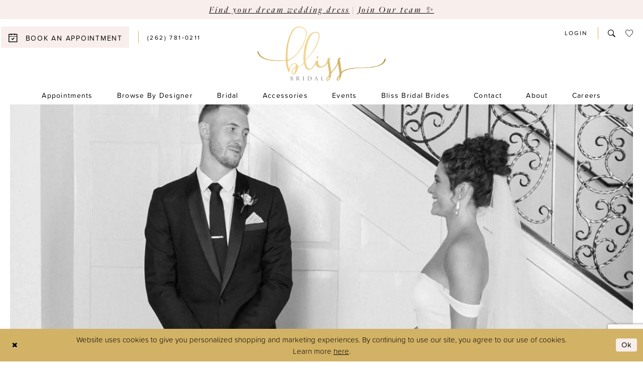

--- FILE ---
content_type: text/html; charset=utf-8
request_url: https://www.blissbridalonline.com/real-brides
body_size: 15172
content:

<!DOCTYPE html>
<html class="" lang="en-US">
<head>
    
<base href="/">
<meta charset="UTF-8">
<meta name="viewport" content="width=device-width, initial-scale=1, maximum-scale=2, user-scalable=0" />
<meta name="format-detection" content="telephone=yes">

    <link rel="apple-touch-icon" sizes="180x180" href="Themes/BlissBridal/Content/img/favicon/apple-touch-icon.png">
<link rel="icon" type="image/png" sizes="32x32" href="Themes/BlissBridal/Content/img/favicon/favicon-32x32.png">
<link rel="icon" type="image/png" sizes="16x16" href="Themes/BlissBridal/Content/img/favicon/favicon-16x16.png">
<link rel="manifest" href="Themes/BlissBridal/Content/img/favicon/site.webmanifest">
<link rel="mask-icon" href="Themes/BlissBridal/Content/img/favicon/safari-pinned-tab.svg" color="#5bbad5">
<link rel="shortcut icon" href="Themes/BlissBridal/Content/img/favicon/favicon.ico">
<meta name="msapplication-TileColor" content="#ffffff">
<meta name="msapplication-config" content="Themes/BlissBridal/Content/img/favicon/browserconfig.xml">
<meta name="theme-color" content="#ffffff">
    <link rel="preconnect" href="https://use.typekit.net" crossorigin="anonymous">
<link rel="preconnect" href="https://p.typekit.net" crossorigin="anonymous">
<link rel="preload" href="https://use.typekit.net/dtk4pqx.css" as="style">
<link rel="stylesheet" href="https://use.typekit.net/dtk4pqx.css"/>

    
<title>Real Brides | Bliss Bridal</title>

    <meta property="og:title" content="Real Brides | Bliss Bridal" />
    <meta property="og:type" content="website" />
    <meta property="og:url" content="https://www.blissbridalonline.com/real-brides"/>
        <meta name="description" content="Located in Brookfield, WI, Bliss Bridals is a top wedding boutique dedicated to helping customers find the perfect wedding dress. Come shop our wide selection of designer bridal gowns and accessories!" />
        <meta property="og:description" content="Located in Brookfield, WI, Bliss Bridals is a top wedding boutique dedicated to helping customers find the perfect wedding dress. Come shop our wide selection of designer bridal gowns and accessories!" />
        <meta property="og:image" content="https://www.blissbridalonline.com/logos/raster-main-logo?v=696e3feb-2f36-73c3-8c62-9230e0e1c580" />
        <meta name="twitter:image" content="https://www.blissbridalonline.com/logos/raster-main-logo?v=696e3feb-2f36-73c3-8c62-9230e0e1c580"/>
        <meta name="google-site-verification" content="mXakbB8E1ud8iDrFYMKJNqy9mjXTi35N2xQPNsd5Exs" />
        <link rel="canonical" href="https://www.blissbridalonline.com/real-brides" />


    <link rel="preload" href="/Content/fonts/syvoicomoon/Syvo-Icomoon.woff?y5043x" as="font" type="font/woff" crossorigin>

    <link rel="stylesheet" type="text/css" href="https://www.blissbridalonline.com/content/theme.min.css?v=20251230113901"/>
    
    <link rel="stylesheet" href="/Themes/Common/Content/css/webpages.css" />
    <link rel="stylesheet" href="/Themes/BlissBridal/Content/css/webpages.css" />


    



    





<!-- Meta Pixel Code -->
<script>
!function(f,b,e,v,n,t,s)
{if(f.fbq)return;n=f.fbq=function(){n.callMethod?
n.callMethod.apply(n,arguments):n.queue.push(arguments)};
if(!f._fbq)f._fbq=n;n.push=n;n.loaded=!0;n.version='2.0';
n.queue=[];t=b.createElement(e);t.async=!0;
t.src=v;s=b.getElementsByTagName(e)[0];
s.parentNode.insertBefore(t,s)}(window, document,'script',
'https://connect.facebook.net/en_US/fbevents.js');
fbq('init', '666671061066258');
fbq('track', 'PageView');
</script>
<noscript><img height="1" width="1" style="display:none"
src="https://www.facebook.com/tr?id=666671061066258&ev=PageView&noscript=1"
/></noscript>
<!-- End Meta Pixel Code -->
<!-- Google tag (gtag.js) -->
<script async src="https://www.googletagmanager.com/gtag/js?id=AW-746844878"></script>
<script>
  window.dataLayer = window.dataLayer || [];
  function gtag(){dataLayer.push(arguments);}
  gtag('js', new Date());

  gtag('config', 'AW-746844878');
</script>
</head>
<body class="page-brides-credits page-inner loading  ">
    <!--[if lt IE 11]>
      <p class="browsehappy">You are using an <strong>outdated</strong> browser. Please <a href="http://browsehappy.com/">upgrade your browser</a> to improve your experience.</p>
    <![endif]-->
    <div class="hidden-vars" data-vars>
    <div class="breakpoint-xl" data-var-name="breakpoint" data-var-type="xl" data-var-value="width"></div>
    <div class="breakpoint-lg" data-var-name="breakpoint" data-var-type="lg" data-var-value="width"></div>
    <div class="breakpoint-md" data-var-name="breakpoint" data-var-type="md" data-var-value="width"></div>
    <div class="breakpoint-sm" data-var-name="breakpoint" data-var-type="sm" data-var-value="width"></div>
    <div class="color-primary" data-var-name="color" data-var-type="primary" data-var-value="color"></div>
    <div class="color-secondary" data-var-name="color" data-var-type="secondary" data-var-value="color"></div>
</div>
    <!-- Loader -->
    <div id="spinner" class="loader">
        <div class="round">
            <div class="section"></div>
        </div>
    </div>
    <div class="app-container app-container-fix">
        
<div class="primary-block iblock-fix" data-property="fixed-header">
    


    <div class="preheader-promo" id="preheader-promo-common" data-property="preheader-promo">
        <div class="container-fluid">
            <div class="row">
                <div class="common-top-promo">
                    
    <div class="common-message" role="status" 
         data-popup="commonTopPromo" 
         data-popup-expires="1"
         style="display:none;">
        <div class="common-message--blocks iblock-fix">

                <div class="common-message--block common-message--block-text-list">
                    <div class="common-message--text-list">
                        <div class="list">
                                <div class="list-item common-message--text-list-description-item">
                                    <div class="common-message--text common-message--text-list-description">
                                        <h4 style="text-align: center;"><a href="appointments" target="_self">Find your dream wedding dress</a>&nbsp;| <a href="careers">Join Our team ✨</a></h4>
                                    </div>
                                </div>

                        </div>
                    </div>
                </div>


        </div>
    </div>

                </div>
            </div>
        </div>
    </div>


        <div class="preheader preheader-top-appointment hidden-gt-sm" id="preheader-top-appointment">
            <div class="container">
                <div class="row">
                    <div class="top-appointment-wrapper">
                        <a href="appointments" aria-label="Book an appointment">
  <i class="icomoon icomoon-calendar" aria-hidden="true"></i>
  <span>Book an Appointment</span>
</a>
                    </div>
                </div>
            </div>
        </div>

    <div class="preheader preheader-main" id="preheader">
        <div class="container">
            <div class="row">
                <div class="preheader-blocks">
                    <div class="preheader-block preheader-left preheader-style">
                        <ul role="menu" aria-label="Preheader Menu. Buttons: hamburger, appointment, phone" class="has-separators">
                            <li role="menuitem" class="hidden-gt-sm">
                               <span class="navbar-toggle menu-item collapsed"
      data-toggle="collapse"
      data-target="#main-navbar"
      role="button"
      aria-label="Show Main Navigation Menu"
      aria-controls="main-navbar"
      aria-haspopup="true"
      aria-expanded="false">
    <i class="icomoon icomoon-hamburger"
       aria-hidden="true"></i>
</span>
                            </li>

                                <li role="menuitem" class="preheader-appointment-link hidden-xs hidden-sm">   
                                    <a href="appointments" aria-label="Book an appointment">
  <i class="icomoon icomoon-calendar" aria-hidden="true"></i>
  <span>Book an Appointment</span>
</a>
                                </li>

                                <li role="menuitem" class="preheader-phone-link hidden-mobile-sticky">
                                    <a href="tel:2627810211" 
   rel="nofollow" 
   aria-label="Phone us">
  <i class="icomoon icomoon-phone hidden-gt-sm" aria-hidden="true"></i>
  <span>(262)&nbsp;781&#8209;0211</span>
</a> 
                                </li>
                        </ul>
                    </div> 

                    <a
                       href="/"
                       class="brand-logo hidden-mobile-sticky"
                       aria-label="Bliss Bridal">
                        <img src="logos/main-logo?v=696e3feb-2f36-73c3-8c62-9230e0e1c580"
                             alt="Bliss Bridal" />
                    </a>
                    
                    <a
                       href="/"
                       class="brand-logo hidden visible-mobile-sticky"
                       aria-label="Bliss Bridal">
                        <img src="logos/additional-logo-sticky-logo?v=12dd1066-f9c4-6bd3-bc74-f8e6b9cc8c11"
                             alt="Bliss Bridal" />
                    </a>

                    <div class="preheader-block preheader-right preheader-style has-separators">
                        <ul role="menu" aria-label="Preheader Menu. Buttons: account" class="hidden-xs hidden-sm">  
                            <li role="menuitem">
                                <a href="/account/information"
   class="dropdown-toggle menu-item"
   data-toggle="dropdown"
   role="button"
   aria-label="Open Account Dialog"
   aria-haspopup="true"
   aria-expanded="false">
    <span>
        Login
    </span>
</a>
<div class="dropdown-menu clickable cart-popup"
     role="dialog"
     aria-label="Account Dialog">
    <span class="fl-right close-dropdown"
          data-trigger="cart"
          role="button"
          aria-label="Toggle Account Dialog"
          aria-haspopup="true"
          aria-expanded="false">
    </span>
    <div class="account-dropdown">
        <ul>
                <li>
                    <a href="/login">Sign In</a>
                </li>
                <li>
                    <a href="/register">Sign Up</a>
                </li>
                <li>
                    <a href="/wishlist">Wishlist</a>
                </li>
        </ul>
    </div>
</div>
                            </li>
                        </ul>   

                        <ul role="menu" aria-label="Preheader Menu. Buttons: appointment, phone, wishlist, account">
                                <li role="menuitem" class="preheader-appointment-link hidden visible-mobile-sticky">   
                                    <a href="appointments" aria-label="Book an appointment">
  <i class="icomoon icomoon-calendar" aria-hidden="true"></i>
  <span>Book an Appointment</span>
</a>
                                </li>

                                <li role="menuitem" class="preheader-phone-link hidden visible-mobile-sticky">   
                                    <a href="tel:2627810211" 
   rel="nofollow" 
   aria-label="Phone us">
  <i class="icomoon icomoon-phone hidden-gt-sm" aria-hidden="true"></i>
  <span>(262)&nbsp;781&#8209;0211</span>
</a> 
                                </li>

                            <li role="menuitem" class="preheader-search-link">
                                <a class="show-search" 
   href="search" 
   aria-haspopup="true" 
   aria-expanded="false" 
   aria-label="Show search">
    <i class="icomoon icomoon-search"
    aria-hidden="true"></i>
</a>
                            </li>

                            <li role="menuitem">  
                                <a href="/wishlist"
   aria-label="Visit Wishlist Page">
    <i aria-hidden="true" class="icomoon icomoon-heart"></i>
</a>
                            </li>

                        </ul>
                    </div>
                    
                    <div class="search-holder">
                        
<div name="search-form"
     role="search"
     aria-label="Search form"
     class="search-form iblock-fix collapsed">
    <div class="search-group ui-widget">
        <div class="search-btn search-btn-left">
            <button type="submit"
                    data-trigger="search"
                    aria-label="Submit Search">
                <i class="icomoon icomoon-search"
                   aria-hidden="true"></i>
            </button>
        </div>
        <div class="search-btn search-btn-right">
            <button type="button"
                    class="close-search-form"
                    aria-label="Close Search">
                <i class="icomoon icomoon-close-x"
                   aria-hidden="true"></i>
            </button>
        </div>
        <input type="search"
               name="query"
               class="ui-autocomplete-input"
               placeholder="Search..."
               aria-label="Enter Search Text"
               data-property="search"
               autocomplete="off">
    </div>
</div>
                    </div>
                </div>
            </div>
        </div>
    </div>

    <header class="header iblock-fix" id="header">
        <div class="container">
            <div class="row">
                <div class="header-blocks clearfix">
                    

<div id="main-navbar" class="navbar-collapse main-navbar main-navbar-extended collapse">
    <div class="main-navbar-extended-contents">
        
<div class="main-navbar-extended-header hidden-gt-sm">
    <div class="main-navbar-extended-header-search">
        
<div name="search-form"
     role="search"
     aria-label="Search form"
     class="search-form iblock-fix collapsed">
    <div class="search-group ui-widget">
        <div class="search-btn search-btn-left">
            <button type="submit"
                    data-trigger="search"
                    aria-label="Submit Search">
                <i class="icomoon icomoon-search"
                   aria-hidden="true"></i>
            </button>
        </div>
        <div class="search-btn search-btn-right">
            <button type="button"
                    class="close-search-form"
                    aria-label="Close Search">
                <i class="icomoon icomoon-close-x"
                   aria-hidden="true"></i>
            </button>
        </div>
        <input type="search"
               name="query"
               class="ui-autocomplete-input"
               placeholder="Search..."
               aria-label="Enter Search Text"
               value=""
               data-property="search"
               autocomplete="off">
    </div>
</div>
    </div>
</div>
        
<div class="main-navbar-extended-body">
    




<nav class="common-navbar" role="navigation" id="common-navbar" aria-label="Main Navigation">
    <span
          class="close-navbar close-btn "
          data-toggle="collapse"
          data-target="#main-navbar"
          role="button"
          tabindex="0"
          aria-controls="main-navbar"
          aria-haspopup="true"
          aria-expanded="false"
          aria-label="Close Navbar">
    </span>

            <ul role="menubar" aria-label="Main Navigation Menu">
                    <li role="none" data-menu-item>
                            <input type="checkbox" autocomplete="off" 
                                   data-trigger="menu-opener"
                                   tabindex="-1"
                                   aria-label="Toggle Appointments Sub Menu"/>
                        <span class="navbar-item" role="menuitem" tabindex="0" aria-haspopup="true" aria-expanded="false">
                            <span>Appointments</span>
                            <i class="sign" aria-hidden="true"></i>
                        </span>
                            <ul role="menu"
                                aria-label="Appointments Sub Menu"
                                class="common-sub-menu">
                                
        <li role="none"
            data-menu-item="empty">
                <input type="checkbox"
                       autocomplete="off"
                       data-trigger="menu-opener"
                       tabindex="-1"
                       aria-label="Toggle Sub Menu"/>
                <ul role="menu"
                    aria-label=" Sub Menu">
                    
        <li role="none"
            data-menu-item="">
                <a class="navbar-item" role="menuitem" tabindex="0" aria-haspopup="false" aria-expanded="false" href="appointments" rel="" target="">
                    <span>Book an Appointment</span>
                    <i class="sign" aria-hidden="true"></i>
                </a>
        </li>        
        <li role="none"
            data-menu-item="">
                <a class="navbar-item" role="menuitem" tabindex="-1" aria-haspopup="false" aria-expanded="false" href="appointment-upgrades" rel="" target="">
                    <span>Appointment Upgrades</span>
                    <i class="sign" aria-hidden="true"></i>
                </a>
        </li>        

                </ul>
        </li>        

                            </ul>                                
                    </li>
                    <li role="none" data-menu-item>
                        <a class="navbar-item" role="menuitem" tabindex="-1" aria-haspopup="false" aria-expanded="false" href="designers" rel="" target="">
                            <span>Browse By Designer</span>
                            <i class="sign" aria-hidden="true"></i>
                        </a>
                    </li>
                    <li role="none" data-menu-item>
                            <input type="checkbox" autocomplete="off" 
                                   data-trigger="menu-opener"
                                   tabindex="-1"
                                   aria-label="Toggle Bridal Sub Menu"/>
                        <a class="navbar-item" role="menuitem" tabindex="-1" aria-haspopup="true" aria-expanded="false" href="/collections/bridal" rel="" target="">
                            <span>Bridal</span>
                            <i class="sign" aria-hidden="true"></i>
                        </a>
                            <ul role="menu"
                                aria-label="Bridal Sub Menu"
                                class="common-sub-menu">
                                
        <li role="none"
            data-menu-item="empty">
                <input type="checkbox"
                       autocomplete="off"
                       data-trigger="menu-opener"
                       tabindex="-1"
                       aria-label="Toggle Sub Menu"/>
                <ul role="menu"
                    aria-label=" Sub Menu">
                    
        <li role="none"
            data-menu-item="">
                <a class="navbar-item" role="menuitem" tabindex="0" aria-haspopup="false" aria-expanded="false" href="/categories/in-store-styles" rel="" target="">
                    <span>In Store Collection</span>
                    <i class="sign" aria-hidden="true"></i>
                </a>
        </li>        
        <li role="none"
            data-menu-item="">
                <a class="navbar-item" role="menuitem" tabindex="-1" aria-haspopup="false" aria-expanded="false" href="/categories/curve-collection" rel="" target="">
                    <span>Curve Collection</span>
                    <i class="sign" aria-hidden="true"></i>
                </a>
        </li>        
        <li role="none"
            data-menu-item="">
                <a class="navbar-item" role="menuitem" tabindex="-1" aria-haspopup="false" aria-expanded="false" href="/collections/bridal/sale" rel="" target="">
                    <span>Sale Dresses</span>
                    <i class="sign" aria-hidden="true"></i>
                </a>
        </li>        

                </ul>
        </li>        

                            </ul>                                
                    </li>
                    <li role="none" data-menu-item>
                        <a class="navbar-item" role="menuitem" tabindex="-1" aria-haspopup="false" aria-expanded="false" href="accessories" rel="" target="">
                            <span>Accessories</span>
                            <i class="sign" aria-hidden="true"></i>
                        </a>
                    </li>
                    <li role="none" data-menu-item>
                        <a class="navbar-item" role="menuitem" tabindex="-1" aria-haspopup="false" aria-expanded="false" href="/events" rel="" target="">
                            <span>Events</span>
                            <i class="sign" aria-hidden="true"></i>
                        </a>
                    </li>
                    <li role="none" data-menu-item>
                        <a class="navbar-item" role="menuitem" tabindex="-1" aria-haspopup="false" aria-expanded="false" href="real-brides" rel="" target="">
                            <span>Bliss Bridal Brides</span>
                            <i class="sign" aria-hidden="true"></i>
                        </a>
                    </li>
                    <li role="none" data-menu-item>
                        <a class="navbar-item" role="menuitem" tabindex="-1" aria-haspopup="false" aria-expanded="false" href="contact-us" rel="" target="">
                            <span>Contact</span>
                            <i class="sign" aria-hidden="true"></i>
                        </a>
                    </li>
                    <li role="none" data-menu-item>
                            <input type="checkbox" autocomplete="off" 
                                   data-trigger="menu-opener"
                                   tabindex="-1"
                                   aria-label="Toggle About Sub Menu"/>
                        <span class="navbar-item" role="menuitem" tabindex="-1" aria-haspopup="true" aria-expanded="false">
                            <span>About</span>
                            <i class="sign" aria-hidden="true"></i>
                        </span>
                            <ul role="menu"
                                aria-label="About Sub Menu"
                                class="common-sub-menu">
                                
        <li role="none"
            data-menu-item="empty">
                <input type="checkbox"
                       autocomplete="off"
                       data-trigger="menu-opener"
                       tabindex="-1"
                       aria-label="Toggle Sub Menu"/>
                <ul role="menu"
                    aria-label=" Sub Menu">
                    
        <li role="none"
            data-menu-item="">
                <a class="navbar-item" role="menuitem" tabindex="0" aria-haspopup="false" aria-expanded="false" href="about" rel="" target="">
                    <span>About Us</span>
                    <i class="sign" aria-hidden="true"></i>
                </a>
        </li>        
        <li role="none"
            data-menu-item="">
                <a class="navbar-item" role="menuitem" tabindex="-1" aria-haspopup="false" aria-expanded="false" href="team" rel="" target="">
                    <span>Our Team</span>
                    <i class="sign" aria-hidden="true"></i>
                </a>
        </li>        
        <li role="none"
            data-menu-item="">
                <a class="navbar-item" role="menuitem" tabindex="-1" aria-haspopup="false" aria-expanded="false" href="faq" rel="" target="">
                    <span>FAQ</span>
                    <i class="sign" aria-hidden="true"></i>
                </a>
        </li>        
        <li role="none"
            data-menu-item="">
                <a class="navbar-item" role="menuitem" tabindex="-1" aria-haspopup="false" aria-expanded="false" href="https://www.blissbridalonline.com/blog" rel="" target="">
                    <span>Blog</span>
                    <i class="sign" aria-hidden="true"></i>
                </a>
        </li>        

                </ul>
        </li>        

                            </ul>                                
                    </li>
                    <li role="none" data-menu-item>
                        <a class="navbar-item" role="menuitem" tabindex="-1" aria-haspopup="false" aria-expanded="false" href="careers" rel="" target="">
                            <span>Careers</span>
                            <i class="sign" aria-hidden="true"></i>
                        </a>
                    </li>
            </ul>
</nav>



</div>
        
<div class="main-navbar-extended-footer hidden-gt-sm">
    <div class="main-navbar-extended-footer-icons">
        <ul>
                    <li>
                        <a href="/wishlist">
                            <i class="icon-syvo icon-heart-o" aria-hidden="true"></i>
                            <span>Wishlist</span>
                        </a>
                    </li>
                <li>
                    <a href="/login">
                        <i class="icon-syvo icon-user-o" aria-hidden="true"></i>
                        <span>Sign In</span>
                    </a>
                </li>
                <li>
                    <a href="/register">
                        <i class="icon-syvo icon-user-o" aria-hidden="true"><span>+</span></i>
                        <span>Sign Up</span>
                    </a>
                </li>
        </ul>
    </div>
</div>
    </div>
    
<div class="main-navbar-extended-overlay" data-toggle="collapse" data-target="#main-navbar" aria-haspopup="false" aria-expanded="false" aria-hidden="true"></div>
</div>
                </div>
            </div>
        </div>
    </header>
</div>
        


        <div class="main-content" id="main">
            





<div class="inner-cmp real-brides-cmp iblock-fix">


    <section class="section-block section-hero">
        <div class="container">
            <div class="row">
                <div class="responsive-hero">
                    
    <div class="common-responsivehero">
        <div class="list">
            <div class="list-item hidden-xs hidden-sm">
                <div class="common-image has-background" style="background-image: url('uploads/images/pages/752257ac_667b_4038_9baa_6a4d58f08f20.webp')">
                    <img src="uploads/images/pages/752257ac_667b_4038_9baa_6a4d58f08f20.webp" alt="Real Brides Hero Desktop">
                </div>
            </div>
            <div class="list-item hidden-gt-sm">
                <div class="common-image has-background" style="background-image: url('uploads/images/pages/a6df6309_9947_4c02_b505_a7f03474e305.webp')">
                    <img src="uploads/images/pages/a6df6309_9947_4c02_b505_a7f03474e305.webp" alt="Real Brides Hero Mobile">
                </div>
            </div>
        </div>
    </div>
   
                </div>
            </div>
        </div>
    </section>

<section class="section-showcase section-showcase-top">
    <div class="container">
        <div class="row">
            <div class="showcase">
                    <div class="showcase-section showcase-header" style="">
                        <div class="list">

                                <div class="list-item">
                                    

    <div class="header header-title">
            <h2 style="" role="heading" aria-level="1">Real Bride Photos</h2>
        
    </div>

                                </div>
                        </div>
                    </div>
            </div>
        </div>
    </div>
</section>

        <section class="section-article">
            <div class="container">
                <div class="row">
                    <div class="article">
                        
    <div class="common-article">

        <p style="text-align: center;">Would you like a chance to be featured as a Bliss Bridal Bride?</p>
<p style="text-align: center;"><a href="bliss-bride-submission" target="_self" rel="noopener">Click Here</a></p>
    </div>

                    </div>
                </div>
            </div>
        </section>

        <section class="section-featured-testimonials section-block" id="section-featured-testimonials">
            <div class="container">
                <div class="row">
                    <div class="featured-testimonials-blocks">
                        <div class="content-header">
                            <div class="header">
                                    <div class="content-headings">
                                        <h3>
                                            Testimonials
                                        </h3>
                                    </div>

                                <div class="content-description">
                                    <div class="featured-testimonials">
                                        <div class="list">
                                                <div class="list-item">
                                                    <div class="featured-testimonials">
                                                        <p>"The ladies at Bliss Bridal were extremely helpful! Bliss had many different options and I found the one! Their store is beautiful and all the ladies working were professional and kind! They were quick with ordering and getting me my dress and when I picked it up they also gave me a list of recommendations for alterations and dry cleaning. Super helpful!"</p>

                                                            <h5>
                                                                - Elizabeth S
                                                            </h5>
                                                    </div>
                                                </div>
                                                <div class="list-item">
                                                    <div class="featured-testimonials">
                                                        <p>"Skye was super helpful and fun! My experience was great :). Found my dress on their sample sale at a very reasonable price. Would definitely recommend."</p>

                                                            <h5>
                                                                - Sarah N
                                                            </h5>
                                                    </div>
                                                </div>
                                                <div class="list-item">
                                                    <div class="featured-testimonials">
                                                        <p>"My appointment at Bliss Bridal was a dream! I could not have been happier with my session with Kendra, she was beyond helpful! I found the dress of my dreams and it fit the budget! Thank you Bliss for a wonderful experience!!! Would recommend to anyone."</p>

                                                            <h5>
                                                                - Christie S
                                                            </h5>
                                                    </div>
                                                </div>
                                                <div class="list-item">
                                                    <div class="featured-testimonials">
                                                        <p>"My daughter found her dream dress at Bliss after trying on many dresses in Chicago's western suburbs. The consultant was professional and helpful. She ultimately found THE dress after showing her a picture of a dress we all liked. Bliss has a nice selection of designers. It was a wonderful experience. My daughter could finally say, 'Yes to the dress!'"</p>

                                                            <h5>
                                                                - Lynn T
                                                            </h5>
                                                    </div>
                                                </div>
                                                <div class="list-item">
                                                    <div class="featured-testimonials">
                                                        <p>"We had an amazing experience with our consultant, Skye, at Bliss Bridal. Skye worked closely with us before and during the appointment to help my daughter narrow down what she loved so that she could easily find her dream dress&mdash;and she did! Skye was incredibly helpful, kind, and thoughtful. She was also very knowledgeable and made the appointment so enjoyable. They went above and beyond to make this a perfect day for my daughter and our whole group! Thanks, Bliss! You guys are the BEST!!!"</p>

                                                            <h5>
                                                                - Carri M
                                                            </h5>
                                                    </div>
                                                </div>
                                                <div class="list-item">
                                                    <div class="featured-testimonials">
                                                        <p>"Found my dream dress here last fall &amp; would recommend in a heartbeat! Was able to buy right off the rack, needed no dry cleaning or even alterations (other than a simple bustle). So happy with it &amp; my now husband said he couldn't have imagined me in a more gorgeous dress that was just perfect for me! Thanks for being part of our special day!"</p>

                                                            <h5>
                                                                - Casey M
                                                            </h5>
                                                    </div>
                                                </div>
                                                <div class="list-item">
                                                    <div class="featured-testimonials">
                                                        <p>"Kendra was my stylist for my bridal and bridesmaid appointment, she did an amazing job listening to everything I was looking for and I was able to find my dream dress with her help!"</p>

                                                            <h5>
                                                                Jessica L
                                                            </h5>
                                                    </div>
                                                </div>
                                        </div>
                                    </div>
                                </div>

                                <div class="content-arrows">

                                </div>
                            </div>
                        </div>
                    </div>
                </div>
            </div>
        </section>

        <section class="section-brides-credits section-block" id="section-brides-credits">
            <div class="container">
                <div class="row">
                    <div class="masonry-list">
                        <div class="list">
                                <div class="list-item">
                                    <div class="masonry-item" id="38754679">
                                        <div class="masonry-item--block masonry-item--block--img">
                                            <div class="masonry-item--img a-block">
                                                <img data-lazy-load src="Themes/Common/Content/img/no-image.png" data-src="uploads/images/pages/b496e401_b8c5_44be_b7fb_93de44fe5143.webp" alt="Tara &amp; Nick real Bliss Bridal bride" />
                                            </div>
                                        </div>
                                        <div class="masonry-item--block masonry-item--block--header">
                                                <div class="masonry-item--title">
                                                        <h4>
                                                            Tara & Nick
                                                        </h4>
                                                    
                                                </div>

                                            <div class="masonry-item--social">
                                                

<div class="social-networks social-share social-share-multi">
    <ul>
        <li>
            <span class="share-title">
                Share:
            </span>
        </li>
                    <li style="display: none;">
                        <a href="http://www.pinterest.com/blissbridalwi"
                           target="_blank"
                           data-property="pinterest-share-multi"
                           data-social-title="Tara &amp; Nick"
                           data-social-url="https://www.blissbridalonline.com/real-brides#38754679"
                           data-social-picture="https://www.blissbridalonline.com/uploads/images/pages/b496e401_b8c5_44be_b7fb_93de44fe5143.webp"
                           data-social-description=""
                           title="Pinterest"
                           aria-label="Share on Pinterest">
                            <i class="fa fa-pinterest-p" aria-hidden="true"></i>
                        </a>
                    </li>
        
    </ul>
</div>
                                            </div>

                                        </div>
                                    </div>
                                </div>
                                <div class="list-item">
                                    <div class="masonry-item" id="8294411">
                                        <div class="masonry-item--block masonry-item--block--img">
                                            <div class="masonry-item--img a-block">
                                                <img data-lazy-load src="Themes/Common/Content/img/no-image.png" data-src="uploads/images/pages/df4c5f1b_3deb_40fa_963f_15e51ebcc43a.webp" alt="Alicia &amp; Tyler real Bliss Bridal bride" />
                                            </div>
                                        </div>
                                        <div class="masonry-item--block masonry-item--block--header">
                                                <div class="masonry-item--title">
                                                        <h4>
                                                            Alicia & Tyler
                                                        </h4>
                                                    
                                                </div>

                                            <div class="masonry-item--social">
                                                

<div class="social-networks social-share social-share-multi">
    <ul>
        <li>
            <span class="share-title">
                Share:
            </span>
        </li>
                    <li style="display: none;">
                        <a href="http://www.pinterest.com/blissbridalwi"
                           target="_blank"
                           data-property="pinterest-share-multi"
                           data-social-title="Alicia &amp; Tyler"
                           data-social-url="https://www.blissbridalonline.com/real-brides#8294411"
                           data-social-picture="https://www.blissbridalonline.com/uploads/images/pages/df4c5f1b_3deb_40fa_963f_15e51ebcc43a.webp"
                           data-social-description=""
                           title="Pinterest"
                           aria-label="Share on Pinterest">
                            <i class="fa fa-pinterest-p" aria-hidden="true"></i>
                        </a>
                    </li>
        
    </ul>
</div>
                                            </div>

                                        </div>
                                    </div>
                                </div>
                                <div class="list-item">
                                    <div class="masonry-item" id="20392473">
                                        <div class="masonry-item--block masonry-item--block--img">
                                            <div class="masonry-item--img a-block">
                                                <img data-lazy-load src="Themes/Common/Content/img/no-image.png" data-src="uploads/images/pages/4df313e9_c8ad_4b19_b66f_94f83c4f9847.webp" alt="Kate &amp; Nick real Bliss Bridal bride" />
                                            </div>
                                        </div>
                                        <div class="masonry-item--block masonry-item--block--header">
                                                <div class="masonry-item--title">
                                                        <h4>
                                                            Kate & Nick
                                                        </h4>
                                                    
                                                </div>

                                            <div class="masonry-item--social">
                                                

<div class="social-networks social-share social-share-multi">
    <ul>
        <li>
            <span class="share-title">
                Share:
            </span>
        </li>
                    <li style="display: none;">
                        <a href="http://www.pinterest.com/blissbridalwi"
                           target="_blank"
                           data-property="pinterest-share-multi"
                           data-social-title="Kate &amp; Nick"
                           data-social-url="https://www.blissbridalonline.com/real-brides#20392473"
                           data-social-picture="https://www.blissbridalonline.com/uploads/images/pages/4df313e9_c8ad_4b19_b66f_94f83c4f9847.webp"
                           data-social-description=""
                           title="Pinterest"
                           aria-label="Share on Pinterest">
                            <i class="fa fa-pinterest-p" aria-hidden="true"></i>
                        </a>
                    </li>
        
    </ul>
</div>
                                            </div>

                                        </div>
                                    </div>
                                </div>
                                <div class="list-item">
                                    <div class="masonry-item" id="51328252">
                                        <div class="masonry-item--block masonry-item--block--img">
                                            <div class="masonry-item--img a-block">
                                                <img data-lazy-load src="Themes/Common/Content/img/no-image.png" data-src="uploads/images/pages/591eacb7_63f1_4a7d_a5d8_ebd14df94a7a.webp" alt="Jessica &amp; Mark real Bliss Bridal bride" />
                                            </div>
                                        </div>
                                        <div class="masonry-item--block masonry-item--block--header">
                                                <div class="masonry-item--title">
                                                        <h4>
                                                            Jessica & Mark
                                                        </h4>
                                                    
                                                </div>

                                            <div class="masonry-item--social">
                                                

<div class="social-networks social-share social-share-multi">
    <ul>
        <li>
            <span class="share-title">
                Share:
            </span>
        </li>
                    <li style="display: none;">
                        <a href="http://www.pinterest.com/blissbridalwi"
                           target="_blank"
                           data-property="pinterest-share-multi"
                           data-social-title="Jessica &amp; Mark"
                           data-social-url="https://www.blissbridalonline.com/real-brides#51328252"
                           data-social-picture="https://www.blissbridalonline.com/uploads/images/pages/591eacb7_63f1_4a7d_a5d8_ebd14df94a7a.webp"
                           data-social-description=""
                           title="Pinterest"
                           aria-label="Share on Pinterest">
                            <i class="fa fa-pinterest-p" aria-hidden="true"></i>
                        </a>
                    </li>
        
    </ul>
</div>
                                            </div>

                                        </div>
                                    </div>
                                </div>
                                <div class="list-item">
                                    <div class="masonry-item" id="29365403">
                                        <div class="masonry-item--block masonry-item--block--img">
                                            <div class="masonry-item--img a-block">
                                                <img data-lazy-load src="Themes/Common/Content/img/no-image.png" data-src="uploads/images/pages/83e2a6ed_7fe0_4667_8e1c_abcee3878d8d.webp" alt="Allison &amp; Joe real Bliss Bridal bride" />
                                            </div>
                                        </div>
                                        <div class="masonry-item--block masonry-item--block--header">
                                                <div class="masonry-item--title">
                                                        <h4>
                                                            Allison & Joe
                                                        </h4>
                                                    
                                                </div>

                                            <div class="masonry-item--social">
                                                

<div class="social-networks social-share social-share-multi">
    <ul>
        <li>
            <span class="share-title">
                Share:
            </span>
        </li>
                    <li style="display: none;">
                        <a href="http://www.pinterest.com/blissbridalwi"
                           target="_blank"
                           data-property="pinterest-share-multi"
                           data-social-title="Allison &amp; Joe"
                           data-social-url="https://www.blissbridalonline.com/real-brides#29365403"
                           data-social-picture="https://www.blissbridalonline.com/uploads/images/pages/83e2a6ed_7fe0_4667_8e1c_abcee3878d8d.webp"
                           data-social-description=""
                           title="Pinterest"
                           aria-label="Share on Pinterest">
                            <i class="fa fa-pinterest-p" aria-hidden="true"></i>
                        </a>
                    </li>
        
    </ul>
</div>
                                            </div>

                                        </div>
                                    </div>
                                </div>
                                <div class="list-item">
                                    <div class="masonry-item" id="66001001">
                                        <div class="masonry-item--block masonry-item--block--img">
                                            <div class="masonry-item--img a-block">
                                                <img data-lazy-load src="Themes/Common/Content/img/no-image.png" data-src="uploads/images/pages/e0424221_d91b_437b_b20c_b4ba05fd05f3.webp" alt="Amy &amp; Joe real Bliss Bridal bride" />
                                            </div>
                                        </div>
                                        <div class="masonry-item--block masonry-item--block--header">
                                                <div class="masonry-item--title">
                                                        <h4>
                                                            Amy & Joe
                                                        </h4>
                                                    
                                                </div>

                                            <div class="masonry-item--social">
                                                

<div class="social-networks social-share social-share-multi">
    <ul>
        <li>
            <span class="share-title">
                Share:
            </span>
        </li>
                    <li style="display: none;">
                        <a href="http://www.pinterest.com/blissbridalwi"
                           target="_blank"
                           data-property="pinterest-share-multi"
                           data-social-title="Amy &amp; Joe"
                           data-social-url="https://www.blissbridalonline.com/real-brides#66001001"
                           data-social-picture="https://www.blissbridalonline.com/uploads/images/pages/e0424221_d91b_437b_b20c_b4ba05fd05f3.webp"
                           data-social-description=""
                           title="Pinterest"
                           aria-label="Share on Pinterest">
                            <i class="fa fa-pinterest-p" aria-hidden="true"></i>
                        </a>
                    </li>
        
    </ul>
</div>
                                            </div>

                                        </div>
                                    </div>
                                </div>
                                <div class="list-item">
                                    <div class="masonry-item" id="22989214">
                                        <div class="masonry-item--block masonry-item--block--img">
                                            <div class="masonry-item--img a-block">
                                                <img data-lazy-load src="Themes/Common/Content/img/no-image.png" data-src="uploads/images/pages/259be5b1_3d88_45ea_8e27_ab080663f27b.webp" alt="Danielle &amp; Matt real Bliss Bridal bride" />
                                            </div>
                                        </div>
                                        <div class="masonry-item--block masonry-item--block--header">
                                                <div class="masonry-item--title">
                                                        <h4>
                                                            Danielle & Matt
                                                        </h4>
                                                    
                                                </div>

                                            <div class="masonry-item--social">
                                                

<div class="social-networks social-share social-share-multi">
    <ul>
        <li>
            <span class="share-title">
                Share:
            </span>
        </li>
                    <li style="display: none;">
                        <a href="http://www.pinterest.com/blissbridalwi"
                           target="_blank"
                           data-property="pinterest-share-multi"
                           data-social-title="Danielle &amp; Matt"
                           data-social-url="https://www.blissbridalonline.com/real-brides#22989214"
                           data-social-picture="https://www.blissbridalonline.com/uploads/images/pages/259be5b1_3d88_45ea_8e27_ab080663f27b.webp"
                           data-social-description=""
                           title="Pinterest"
                           aria-label="Share on Pinterest">
                            <i class="fa fa-pinterest-p" aria-hidden="true"></i>
                        </a>
                    </li>
        
    </ul>
</div>
                                            </div>

                                        </div>
                                    </div>
                                </div>
                                <div class="list-item">
                                    <div class="masonry-item" id="26917755">
                                        <div class="masonry-item--block masonry-item--block--img">
                                            <div class="masonry-item--img a-block">
                                                <img data-lazy-load src="Themes/Common/Content/img/no-image.png" data-src="uploads/images/pages/e9d7fba0_d7a6_424f_9ce7_ba073007cf1d.webp" alt="Camille &amp; Stephen real Bliss Bridal bride" />
                                            </div>
                                        </div>
                                        <div class="masonry-item--block masonry-item--block--header">
                                                <div class="masonry-item--title">
                                                        <h4>
                                                            Camille & Stephen
                                                        </h4>
                                                    
                                                </div>

                                            <div class="masonry-item--social">
                                                

<div class="social-networks social-share social-share-multi">
    <ul>
        <li>
            <span class="share-title">
                Share:
            </span>
        </li>
                    <li style="display: none;">
                        <a href="http://www.pinterest.com/blissbridalwi"
                           target="_blank"
                           data-property="pinterest-share-multi"
                           data-social-title="Camille &amp; Stephen"
                           data-social-url="https://www.blissbridalonline.com/real-brides#26917755"
                           data-social-picture="https://www.blissbridalonline.com/uploads/images/pages/e9d7fba0_d7a6_424f_9ce7_ba073007cf1d.webp"
                           data-social-description=""
                           title="Pinterest"
                           aria-label="Share on Pinterest">
                            <i class="fa fa-pinterest-p" aria-hidden="true"></i>
                        </a>
                    </li>
        
    </ul>
</div>
                                            </div>

                                        </div>
                                    </div>
                                </div>
                                <div class="list-item">
                                    <div class="masonry-item" id="43412873">
                                        <div class="masonry-item--block masonry-item--block--img">
                                            <div class="masonry-item--img a-block">
                                                <img data-lazy-load src="Themes/Common/Content/img/no-image.png" data-src="uploads/images/pages/72f592df_5a64_4674_8771_e44973ff41c5.webp" alt="Kaylee &amp; Derek real Bliss Bridal bride" />
                                            </div>
                                        </div>
                                        <div class="masonry-item--block masonry-item--block--header">
                                                <div class="masonry-item--title">
                                                        <h4>
                                                            Kaylee & Derek
                                                        </h4>
                                                    
                                                </div>

                                            <div class="masonry-item--social">
                                                

<div class="social-networks social-share social-share-multi">
    <ul>
        <li>
            <span class="share-title">
                Share:
            </span>
        </li>
                    <li style="display: none;">
                        <a href="http://www.pinterest.com/blissbridalwi"
                           target="_blank"
                           data-property="pinterest-share-multi"
                           data-social-title="Kaylee &amp; Derek"
                           data-social-url="https://www.blissbridalonline.com/real-brides#43412873"
                           data-social-picture="https://www.blissbridalonline.com/uploads/images/pages/72f592df_5a64_4674_8771_e44973ff41c5.webp"
                           data-social-description=""
                           title="Pinterest"
                           aria-label="Share on Pinterest">
                            <i class="fa fa-pinterest-p" aria-hidden="true"></i>
                        </a>
                    </li>
        
    </ul>
</div>
                                            </div>

                                        </div>
                                    </div>
                                </div>
                                <div class="list-item">
                                    <div class="masonry-item" id="29380570">
                                        <div class="masonry-item--block masonry-item--block--img">
                                            <div class="masonry-item--img a-block">
                                                <img data-lazy-load src="Themes/Common/Content/img/no-image.png" data-src="uploads/images/pages/2589370c_2adb_4c95_bc49_beb97ebc4469.webp" alt="Kate &amp; Brandon real Bliss Bridal bride" />
                                            </div>
                                        </div>
                                        <div class="masonry-item--block masonry-item--block--header">
                                                <div class="masonry-item--title">
                                                        <h4>
                                                            Kate & Brandon
                                                        </h4>
                                                    
                                                </div>

                                            <div class="masonry-item--social">
                                                

<div class="social-networks social-share social-share-multi">
    <ul>
        <li>
            <span class="share-title">
                Share:
            </span>
        </li>
                    <li style="display: none;">
                        <a href="http://www.pinterest.com/blissbridalwi"
                           target="_blank"
                           data-property="pinterest-share-multi"
                           data-social-title="Kate &amp; Brandon"
                           data-social-url="https://www.blissbridalonline.com/real-brides#29380570"
                           data-social-picture="https://www.blissbridalonline.com/uploads/images/pages/2589370c_2adb_4c95_bc49_beb97ebc4469.webp"
                           data-social-description=""
                           title="Pinterest"
                           aria-label="Share on Pinterest">
                            <i class="fa fa-pinterest-p" aria-hidden="true"></i>
                        </a>
                    </li>
        
    </ul>
</div>
                                            </div>

                                        </div>
                                    </div>
                                </div>
                                <div class="list-item">
                                    <div class="masonry-item" id="7764293">
                                        <div class="masonry-item--block masonry-item--block--img">
                                            <div class="masonry-item--img a-block">
                                                <img data-lazy-load src="Themes/Common/Content/img/no-image.png" data-src="uploads/images/pages/04b410b0_a379_4075_966f_953be085de34.webp" alt="Brittany and Jace real Bliss Bridal bride" />
                                            </div>
                                        </div>
                                        <div class="masonry-item--block masonry-item--block--header">
                                                <div class="masonry-item--title">
                                                        <h4>
                                                            Brittany and Jace
                                                        </h4>
                                                    
                                                </div>

                                            <div class="masonry-item--social">
                                                

<div class="social-networks social-share social-share-multi">
    <ul>
        <li>
            <span class="share-title">
                Share:
            </span>
        </li>
                    <li style="display: none;">
                        <a href="http://www.pinterest.com/blissbridalwi"
                           target="_blank"
                           data-property="pinterest-share-multi"
                           data-social-title="Brittany and Jace"
                           data-social-url="https://www.blissbridalonline.com/real-brides#7764293"
                           data-social-picture="https://www.blissbridalonline.com/uploads/images/pages/04b410b0_a379_4075_966f_953be085de34.webp"
                           data-social-description=""
                           title="Pinterest"
                           aria-label="Share on Pinterest">
                            <i class="fa fa-pinterest-p" aria-hidden="true"></i>
                        </a>
                    </li>
        
    </ul>
</div>
                                            </div>

                                        </div>
                                    </div>
                                </div>
                                <div class="list-item">
                                    <div class="masonry-item" id="45817772">
                                        <div class="masonry-item--block masonry-item--block--img">
                                            <div class="masonry-item--img a-block">
                                                <img data-lazy-load src="Themes/Common/Content/img/no-image.png" data-src="uploads/images/pages/bdc427a8_952a_4d91_9a4b_466b8e255035.webp" alt="Andie &amp; Josh real Bliss Bridal bride" />
                                            </div>
                                        </div>
                                        <div class="masonry-item--block masonry-item--block--header">
                                                <div class="masonry-item--title">
                                                        <h4>
                                                            Andie & Josh
                                                        </h4>
                                                    
                                                </div>

                                            <div class="masonry-item--social">
                                                

<div class="social-networks social-share social-share-multi">
    <ul>
        <li>
            <span class="share-title">
                Share:
            </span>
        </li>
                    <li style="display: none;">
                        <a href="http://www.pinterest.com/blissbridalwi"
                           target="_blank"
                           data-property="pinterest-share-multi"
                           data-social-title="Andie &amp; Josh"
                           data-social-url="https://www.blissbridalonline.com/real-brides#45817772"
                           data-social-picture="https://www.blissbridalonline.com/uploads/images/pages/bdc427a8_952a_4d91_9a4b_466b8e255035.webp"
                           data-social-description=""
                           title="Pinterest"
                           aria-label="Share on Pinterest">
                            <i class="fa fa-pinterest-p" aria-hidden="true"></i>
                        </a>
                    </li>
        
    </ul>
</div>
                                            </div>

                                        </div>
                                    </div>
                                </div>
                                <div class="list-item">
                                    <div class="masonry-item" id="26960441">
                                        <div class="masonry-item--block masonry-item--block--img">
                                            <div class="masonry-item--img a-block">
                                                <img data-lazy-load src="Themes/Common/Content/img/no-image.png" data-src="uploads/images/pages/f83fad79_93f4_41ab_84f0_79549fd76173.webp" alt="Sabrina &amp; Bradley real Bliss Bridal bride" />
                                            </div>
                                        </div>
                                        <div class="masonry-item--block masonry-item--block--header">
                                                <div class="masonry-item--title">
                                                        <h4>
                                                            Sabrina & Bradley
                                                        </h4>
                                                    
                                                </div>

                                            <div class="masonry-item--social">
                                                

<div class="social-networks social-share social-share-multi">
    <ul>
        <li>
            <span class="share-title">
                Share:
            </span>
        </li>
                    <li style="display: none;">
                        <a href="http://www.pinterest.com/blissbridalwi"
                           target="_blank"
                           data-property="pinterest-share-multi"
                           data-social-title="Sabrina &amp; Bradley"
                           data-social-url="https://www.blissbridalonline.com/real-brides#26960441"
                           data-social-picture="https://www.blissbridalonline.com/uploads/images/pages/f83fad79_93f4_41ab_84f0_79549fd76173.webp"
                           data-social-description=""
                           title="Pinterest"
                           aria-label="Share on Pinterest">
                            <i class="fa fa-pinterest-p" aria-hidden="true"></i>
                        </a>
                    </li>
        
    </ul>
</div>
                                            </div>

                                        </div>
                                    </div>
                                </div>
                                <div class="list-item">
                                    <div class="masonry-item" id="1275292">
                                        <div class="masonry-item--block masonry-item--block--img">
                                            <div class="masonry-item--img a-block">
                                                <img data-lazy-load src="Themes/Common/Content/img/no-image.png" data-src="uploads/images/pages/823c1569_fd05_405f_8f9a_dc6b08bda542.jpg" alt="Real Bride Anna and Jake real Bliss Bridal bride" />
                                            </div>
                                        </div>
                                        <div class="masonry-item--block masonry-item--block--header">
                                                <div class="masonry-item--title">
                                                        <h4>
                                                            Anna and Jake
                                                        </h4>
                                                    
                                                </div>

                                            <div class="masonry-item--social">
                                                

<div class="social-networks social-share social-share-multi">
    <ul>
        <li>
            <span class="share-title">
                Share:
            </span>
        </li>
                    <li style="display: none;">
                        <a href="http://www.pinterest.com/blissbridalwi"
                           target="_blank"
                           data-property="pinterest-share-multi"
                           data-social-title="Anna and Jake"
                           data-social-url="https://www.blissbridalonline.com/real-brides#1275292"
                           data-social-picture="https://www.blissbridalonline.com/uploads/images/pages/823c1569_fd05_405f_8f9a_dc6b08bda542.jpg"
                           data-social-description=""
                           title="Pinterest"
                           aria-label="Share on Pinterest">
                            <i class="fa fa-pinterest-p" aria-hidden="true"></i>
                        </a>
                    </li>
        
    </ul>
</div>
                                            </div>

                                        </div>
                                    </div>
                                </div>
                                <div class="list-item">
                                    <div class="masonry-item" id="7848526">
                                        <div class="masonry-item--block masonry-item--block--img">
                                            <div class="masonry-item--img a-block">
                                                <img data-lazy-load src="Themes/Common/Content/img/no-image.png" data-src="uploads/images/pages/633b77ea_2671_4749_9558_74a6992bd825.jpg" alt="Real Bride Aly and Tony real Bliss Bridal bride" />
                                            </div>
                                        </div>
                                        <div class="masonry-item--block masonry-item--block--header">
                                                <div class="masonry-item--title">
                                                        <h4>
                                                            Aly and Tony
                                                        </h4>
                                                    
                                                </div>

                                            <div class="masonry-item--social">
                                                

<div class="social-networks social-share social-share-multi">
    <ul>
        <li>
            <span class="share-title">
                Share:
            </span>
        </li>
                    <li style="display: none;">
                        <a href="http://www.pinterest.com/blissbridalwi"
                           target="_blank"
                           data-property="pinterest-share-multi"
                           data-social-title="Aly and Tony"
                           data-social-url="https://www.blissbridalonline.com/real-brides#7848526"
                           data-social-picture="https://www.blissbridalonline.com/uploads/images/pages/633b77ea_2671_4749_9558_74a6992bd825.jpg"
                           data-social-description=""
                           title="Pinterest"
                           aria-label="Share on Pinterest">
                            <i class="fa fa-pinterest-p" aria-hidden="true"></i>
                        </a>
                    </li>
        
    </ul>
</div>
                                            </div>

                                        </div>
                                    </div>
                                </div>
                                <div class="list-item">
                                    <div class="masonry-item" id="27985104">
                                        <div class="masonry-item--block masonry-item--block--img">
                                            <div class="masonry-item--img a-block">
                                                <img data-lazy-load src="Themes/Common/Content/img/no-image.png" data-src="uploads/images/pages/3cdedd77_3ab2_4016_9740_aac9645a9cd5.jpg" alt="Real Bride Ashley and Zach real Bliss Bridal bride" />
                                            </div>
                                        </div>
                                        <div class="masonry-item--block masonry-item--block--header">
                                                <div class="masonry-item--title">
                                                        <h4>
                                                            Ashley and Zach
                                                        </h4>
                                                    
                                                </div>

                                            <div class="masonry-item--social">
                                                

<div class="social-networks social-share social-share-multi">
    <ul>
        <li>
            <span class="share-title">
                Share:
            </span>
        </li>
                    <li style="display: none;">
                        <a href="http://www.pinterest.com/blissbridalwi"
                           target="_blank"
                           data-property="pinterest-share-multi"
                           data-social-title="Ashley and Zach"
                           data-social-url="https://www.blissbridalonline.com/real-brides#27985104"
                           data-social-picture="https://www.blissbridalonline.com/uploads/images/pages/3cdedd77_3ab2_4016_9740_aac9645a9cd5.jpg"
                           data-social-description=""
                           title="Pinterest"
                           aria-label="Share on Pinterest">
                            <i class="fa fa-pinterest-p" aria-hidden="true"></i>
                        </a>
                    </li>
        
    </ul>
</div>
                                            </div>

                                        </div>
                                    </div>
                                </div>
                                <div class="list-item">
                                    <div class="masonry-item" id="63832043">
                                        <div class="masonry-item--block masonry-item--block--img">
                                            <div class="masonry-item--img a-block">
                                                <img data-lazy-load src="Themes/Common/Content/img/no-image.png" data-src="uploads/images/pages/e155ea07_af3d_460c_96c3_ae77f4d9dfca.jpg" alt="Real Bride Sierra and Josh real Bliss Bridal bride" />
                                            </div>
                                        </div>
                                        <div class="masonry-item--block masonry-item--block--header">
                                                <div class="masonry-item--title">
                                                        <h4>
                                                            Sierra and Josh
                                                        </h4>
                                                    
                                                </div>

                                            <div class="masonry-item--social">
                                                

<div class="social-networks social-share social-share-multi">
    <ul>
        <li>
            <span class="share-title">
                Share:
            </span>
        </li>
                    <li style="display: none;">
                        <a href="http://www.pinterest.com/blissbridalwi"
                           target="_blank"
                           data-property="pinterest-share-multi"
                           data-social-title="Sierra and Josh"
                           data-social-url="https://www.blissbridalonline.com/real-brides#63832043"
                           data-social-picture="https://www.blissbridalonline.com/uploads/images/pages/e155ea07_af3d_460c_96c3_ae77f4d9dfca.jpg"
                           data-social-description=""
                           title="Pinterest"
                           aria-label="Share on Pinterest">
                            <i class="fa fa-pinterest-p" aria-hidden="true"></i>
                        </a>
                    </li>
        
    </ul>
</div>
                                            </div>

                                        </div>
                                    </div>
                                </div>
                                <div class="list-item">
                                    <div class="masonry-item" id="29217008">
                                        <div class="masonry-item--block masonry-item--block--img">
                                            <div class="masonry-item--img a-block">
                                                <img data-lazy-load src="Themes/Common/Content/img/no-image.png" data-src="uploads/images/pages/0f257259_c827_41f3_82db_998a5a69be09.jpg" alt="Real Bride Lexi and Michael real Bliss Bridal bride" />
                                            </div>
                                        </div>
                                        <div class="masonry-item--block masonry-item--block--header">
                                                <div class="masonry-item--title">
                                                        <h4>
                                                            Lexi and Michael
                                                        </h4>
                                                    
                                                </div>

                                            <div class="masonry-item--social">
                                                

<div class="social-networks social-share social-share-multi">
    <ul>
        <li>
            <span class="share-title">
                Share:
            </span>
        </li>
                    <li style="display: none;">
                        <a href="http://www.pinterest.com/blissbridalwi"
                           target="_blank"
                           data-property="pinterest-share-multi"
                           data-social-title="Lexi and Michael"
                           data-social-url="https://www.blissbridalonline.com/real-brides#29217008"
                           data-social-picture="https://www.blissbridalonline.com/uploads/images/pages/0f257259_c827_41f3_82db_998a5a69be09.jpg"
                           data-social-description=""
                           title="Pinterest"
                           aria-label="Share on Pinterest">
                            <i class="fa fa-pinterest-p" aria-hidden="true"></i>
                        </a>
                    </li>
        
    </ul>
</div>
                                            </div>

                                        </div>
                                    </div>
                                </div>
                                <div class="list-item">
                                    <div class="masonry-item" id="46298617">
                                        <div class="masonry-item--block masonry-item--block--img">
                                            <div class="masonry-item--img a-block">
                                                <img data-lazy-load src="Themes/Common/Content/img/no-image.png" data-src="uploads/images/pages/8b72ba7d_86b6_466f_889b_f8d76392894f.jpg" alt="Real Bride Lindsey and Cory real Bliss Bridal bride" />
                                            </div>
                                        </div>
                                        <div class="masonry-item--block masonry-item--block--header">
                                                <div class="masonry-item--title">
                                                        <h4>
                                                            Lindsey and Cory
                                                        </h4>
                                                    
                                                </div>

                                            <div class="masonry-item--social">
                                                

<div class="social-networks social-share social-share-multi">
    <ul>
        <li>
            <span class="share-title">
                Share:
            </span>
        </li>
                    <li style="display: none;">
                        <a href="http://www.pinterest.com/blissbridalwi"
                           target="_blank"
                           data-property="pinterest-share-multi"
                           data-social-title="Lindsey and Cory"
                           data-social-url="https://www.blissbridalonline.com/real-brides#46298617"
                           data-social-picture="https://www.blissbridalonline.com/uploads/images/pages/8b72ba7d_86b6_466f_889b_f8d76392894f.jpg"
                           data-social-description=""
                           title="Pinterest"
                           aria-label="Share on Pinterest">
                            <i class="fa fa-pinterest-p" aria-hidden="true"></i>
                        </a>
                    </li>
        
    </ul>
</div>
                                            </div>

                                        </div>
                                    </div>
                                </div>
                        </div>
                    </div>
                </div>
            </div>
        </section>

        <section class="section-block section-button">
            <div class="container">
                <div class="row">
                    <div class="header innerbutton">
                        
    <a href="appointments" class="btn btn-success common-button btn-min-width">
        Book an appointment
    </a>







                    </div>
                </div>
            </div>
        </section>

    
</div>


        </div>
        

<div class="ending-block iblock-fix">
    <footer class="footer" id="footer">
        <div class="container">
            <div class="row">
                <div class="footer-groups">
                    <div class="list">

                            <div class="list-item">
                                <div class="footer-group">
                                    <div class="footer-style">
                                        <span class="h5">
  Hours
</span>
<p>
  
    <div class="common-store-hours">
        <ul>
                <li>
                    <span>Mon - Tue: Closed</span>
                </li>
                <li>
                    <span>Wed - Thu: 12:00 PM - 7:00 PM</span>
                </li>
                <li>
                    <span>Fri: 11:00 AM - 6:00 PM</span>
                </li>
                <li>
                    <span>Sat: 10:00 AM - 5:00 PM</span>
                </li>
                <li>
                    <span>Sun: 12:00 PM - 5:00 PM</span>
                </li>

        </ul>
    </div>

</p>
<!--<ul>
  <li>
    Tue & Wed: 10am - 5pm
  </li>
  <li>
    Thu & Fri: 11am - 6pm
  </li>
  <li>
    Saturday: 10am - 5pm
  </li>
  <li>
    Sunday: 12pm - 5pm
  </li>
  <li>
    Monday: Closed
  </li>
</ul> -->

<span class="h6">
  Appointments Required
</span>
                                    </div>
                                </div>
                            </div>

                            <div class="list-item">
                                <div class="footer-group">
                                    <div class="footer-style">
                                        <span class="h5">
  Contact
</span>

<p>
  <a href="https://goo.gl/maps/qVhjy6BgepDHerqg8" target="_blank">
    18915 W Capitol Dr Suite 100,
Brookfield, WI 53005

  </a>
</p>
<p>
  <a href="mailto:hello@blissbridalonline.com" target="_blank">
    hello@blissbridalonline.com
  </a>
</p>
<p>
  <a href="tel:2627810211" rel="nofollow">
    (262)&nbsp;781&#8209;0211
  </a>
</p>
                                    </div>
                                </div>
                            </div>

                            <div class="list-item">
                                <div class="footer-group">
                                    <div class="footer-style">
                                        <span class="h5">
  Information
</span>

<ul>
  <li>
    <a href="about">
      About
    </a>
  </li>
  <li>
    <a href="team">
      Your Stylists
    </a>
  </li>
  <li>
    <a href="account">
      My Account
    </a>
  </li>

  <li>
    <a href="events">
      Events
    </a>
  </li>

  <li>
    <a href="faq">
      FAQ
    </a>
  </li>
</ul>
                                    </div>
                                </div>
                            </div>

                            <div class="list-item">
                                <div class="footer-group">
                                    <div class="footer-style">
                                        <span class="h5">
  Browse
</span>

<ul>
  <li>
    <a href="designers">
      By Designer
    </a>
  </li>
  <li>
    <a href="collections/bridal">
      Bridal
    </a>
  </li>
  <li>
    <a href="collections/accessories">
      Accessories
    </a>
  </li>

</ul>
                                    </div>
                                </div>
                            </div>

                        <div class="list-item">
                            <div class="footer-group">
                                <div class="footer-style">
                                    <span class="h5">Stay in the loop</span>

                                    

<div class="subscribe iblock-fix">
    <form data-form="subscribe" novalidate="novalidate" aria-label="Subscribe form">
        <div class="block-row">
            <input type="email"
                   name="email"
                   placeholder="Enter email"
                   autocomplete="off"
                   data-input="subscribe"
                   data-rule-email="true"
                   aria-label="Enter email">
            <button type="submit"
                    data-trigger="subscribe"
                    aria-label="Submit Subscribe">
                <i class="icomoon icomoon-paper-plane" aria-hidden="true"></i>
            </button>
            <label class="success"
                   data-msg="subscribe">
                Thank you for signing up!
            </label>
        </div>
    </form>
</div>

                                    <span class="h5">
  Let's be social
</span>
                                    
                                        <div class="social-networks social-links">
        <ul aria-label="Follow us">
                    <li>
                        <a href="https://www.facebook.com/BlissBridalWI/"
                           target="_blank" title="Facebook"
                           tabindex="0" aria-label="Visit our Facebook">
                            <i class="fa fa-facebook" aria-hidden="true"></i>
                        </a>
                    </li>
                    <li>
                        <a href="http://www.instagram.com/blissbridalwi"
                           target="_blank" title="Instagram"
                           tabindex="-1" aria-label="Visit our Instagram">
                            <i class="fa fa-instagram" aria-hidden="true"></i>
                        </a>
                    </li>
                    <li>
                        <a href="http://www.pinterest.com/blissbridalwi"
                           target="_blank" title="Pinterest"
                           tabindex="-1" aria-label="Visit our Pinterest">
                            <i class="fa fa-pinterest-p" aria-hidden="true"></i>
                        </a>
                    </li>
        </ul>
    </div>

                                </div>
                            </div>
                        </div>
                    </div>
                </div>
            </div>
        </div>
    </footer> 
    <div class="postfooter" id="postfooter">
        <div class="container-fluid">
            <div class="row">
                <div class="postfooter-groups">
                    <div class="list">
                            <div class="list-item">
                                <div class="postfooter-group">
                                    <div class="postfooter-style">
                                        <ul class="has-separators">
  <li>
    <ul class="has-separators-all">
      <li>
        <a href="terms">
          Terms & Conditions
        </a>
      </li>

      <li>
        <a href="privacy">
          Privacy Policy
        </a>
      </li>
    </ul>
  </li>

  <li>
    <a href="accessibility">
      Accessibility Statement
    </a>
  </li>
</ul>
                                    </div>
                                </div>
                            </div>
                        <div class="list-item">
                            <div class="postfooter-group">
                                <div class="postfooter-style">
                                    <p>
                                        &copy;2026 Bliss Bridal
                                    </p>
                                </div>
                            </div>
                        </div>
                    </div>
                </div>
            </div>
        </div>
    </div>
</div>
    </div>
    







    <style>
            
    </style>
    <div id="privacyPolicyAcceptance" class="sticky-horizontal-bar" role="alert">
        <div class="content">


                <div class="popup-block popup-body">
                    <p>Website uses cookies to give you personalized shopping and marketing experiences. By continuing to use our site, you agree to our use of cookies. Learn more <a href='privacy'>here</a>.</p>
                </div>
            

                <div class="popup-block popup-controls popup-controls--left">
                    
    <div class="list">
            <div class="list-item">
                <button class="btn btn-success-invert close" aria-label="Close Dialog"></button>
            </div>
    </div>

                </div>

                <div class="popup-block popup-controls popup-controls--right">
                    
    <div class="list">
            <div class="list-item">
                <button class="btn btn-success ok" aria-label="Submit Dialog">Ok</button>
            </div>
    </div>

                </div>
        </div>
    </div>





    
    <script src="https://www.blissbridalonline.com/scripts/theme.min.js?v=20251230113908"></script>
    


<script>
    if (typeof $.cookie === "function") {$.cookie.defaults = {secure:true,path: '/'};}

    var common_settings = {
        currencies: [{"currency":0,"format":"$0.00"}],
        checkoutCurrencyIndex: 0,
        isMobile: false,
        isAuthenticated: false
    };

    $.validator.messages = $.extend($.validator.messages,
            {
                email: 'Please enter a valid email address'
            }
    );
</script>

<script>
        jQuery(function ($) {
            window.Syvo.Search.load();
            window.Syvo.Popups.load();
            window.Syvo.Subscribe.load({ url: '/subscribe' });
        });
</script>



<script>
    jQuery(function ($) {
        var modalOptions = {
            referrerUrl: "https://www.blissbridalonline.com/real-brides"
        };


        window.Syvo.Popup_Modal.load({
            urls: {
                post: "/website/submitmodal",
                get: "/website/getmodal"
            },
            modal: modalOptions
        });
    });
</script>





    <script>
        jQuery(function($) {
          window.Syvo.Cart_Popup.load({
            actions: {
              getCartPopup: "/cart/getcartpopupcontent"
            }
          });
        });
    </script>









    <script>
            jQuery(function ($) {
                $("#privacyPolicyAcceptance button").click(function () {
                    $.cookie("privacyPolicyAccepted", true, { expires: 365, path: "/"});
                    $("#privacyPolicyAcceptance").fadeOut();
                });
            });
    </script>

    <script src="https://www.google.com/recaptcha/api.js?render=6Lcj_zIaAAAAAEPaGR6WdvVAhU7h1T3sbNdPWs4X"></script>
    <script>
        var recaptchaV3Key= "6Lcj_zIaAAAAAEPaGR6WdvVAhU7h1T3sbNdPWs4X";
        jQuery(function($) {
          $(window).on("load", function() {
            if (typeof grecaptcha !== "undefined" && window.recaptchaV3Key) {
              Common.initReCaptchaAccessibilityFixes();
            }
          });
        });
    </script>

    
    <script>
        jQuery(function($) {
            window.Syvo.Social_Networks.load({
                multi: {
                    parentSelector: ".grid-item",
                    descriptionSelector: "[data-property='description']",
                    fb: {
                        appId: ""
                    },
                    tw: {},
                    pinterest: {}
   
                }
            });
            $(window).load(function() {
                var $grid = $('.masonry-list .list').masonry({
                    itemSelector: '.masonry-list .list-item',
                    percentPosition: true
                });

                window.Syvo.Lazy_Load.load({
                   callbacks: {
                       onAfterLoad: function($element) {
                          if (typeof $grid.masonry === "function") {
                              clearTimeout($grid.LayoutFuncTimeout);
                              $grid.LayoutFuncTimeout = setTimeout(function() {
                                  $grid.masonry("layout");
                              }, 100);
                          }
                      }
                   }
               });
            });
        });
    </script>

    

    




    <script async src="https://www.googletagmanager.com/gtag/js?id=G-BFP649DW81"></script>
    <script>
        jQuery(function ($) {
            var options = { };
            
            


            options.isMeasurementProtocolEnabled = false;
            options.trackingCode = 'G-BFP649DW81';
            options.isConsentModeAccepted = false;
            options.isConsentModelEnabled = false;

            window.Syvo.Google_Analytics_4.load(options);
        });
    </script>



















<script>
    jQuery(function ($) {
        var syvoPosIFrameOptions = {
            allowedOrigin: "https://syvopos.com"
        };
        
        window.Syvo.Syvo_Pos_IFrame_Analytics.load(syvoPosIFrameOptions);
        window.Syvo.BridalLive_IFrame_Analytics.load();
        window.Syvo.Acuity_IFrame_Analytics.load();
    });
</script>
</body>
</html>

--- FILE ---
content_type: text/html; charset=utf-8
request_url: https://www.google.com/recaptcha/api2/anchor?ar=1&k=6Lcj_zIaAAAAAEPaGR6WdvVAhU7h1T3sbNdPWs4X&co=aHR0cHM6Ly93d3cuYmxpc3NicmlkYWxvbmxpbmUuY29tOjQ0Mw..&hl=en&v=PoyoqOPhxBO7pBk68S4YbpHZ&size=invisible&anchor-ms=20000&execute-ms=30000&cb=l72qoejtt4kg
body_size: 48605
content:
<!DOCTYPE HTML><html dir="ltr" lang="en"><head><meta http-equiv="Content-Type" content="text/html; charset=UTF-8">
<meta http-equiv="X-UA-Compatible" content="IE=edge">
<title>reCAPTCHA</title>
<style type="text/css">
/* cyrillic-ext */
@font-face {
  font-family: 'Roboto';
  font-style: normal;
  font-weight: 400;
  font-stretch: 100%;
  src: url(//fonts.gstatic.com/s/roboto/v48/KFO7CnqEu92Fr1ME7kSn66aGLdTylUAMa3GUBHMdazTgWw.woff2) format('woff2');
  unicode-range: U+0460-052F, U+1C80-1C8A, U+20B4, U+2DE0-2DFF, U+A640-A69F, U+FE2E-FE2F;
}
/* cyrillic */
@font-face {
  font-family: 'Roboto';
  font-style: normal;
  font-weight: 400;
  font-stretch: 100%;
  src: url(//fonts.gstatic.com/s/roboto/v48/KFO7CnqEu92Fr1ME7kSn66aGLdTylUAMa3iUBHMdazTgWw.woff2) format('woff2');
  unicode-range: U+0301, U+0400-045F, U+0490-0491, U+04B0-04B1, U+2116;
}
/* greek-ext */
@font-face {
  font-family: 'Roboto';
  font-style: normal;
  font-weight: 400;
  font-stretch: 100%;
  src: url(//fonts.gstatic.com/s/roboto/v48/KFO7CnqEu92Fr1ME7kSn66aGLdTylUAMa3CUBHMdazTgWw.woff2) format('woff2');
  unicode-range: U+1F00-1FFF;
}
/* greek */
@font-face {
  font-family: 'Roboto';
  font-style: normal;
  font-weight: 400;
  font-stretch: 100%;
  src: url(//fonts.gstatic.com/s/roboto/v48/KFO7CnqEu92Fr1ME7kSn66aGLdTylUAMa3-UBHMdazTgWw.woff2) format('woff2');
  unicode-range: U+0370-0377, U+037A-037F, U+0384-038A, U+038C, U+038E-03A1, U+03A3-03FF;
}
/* math */
@font-face {
  font-family: 'Roboto';
  font-style: normal;
  font-weight: 400;
  font-stretch: 100%;
  src: url(//fonts.gstatic.com/s/roboto/v48/KFO7CnqEu92Fr1ME7kSn66aGLdTylUAMawCUBHMdazTgWw.woff2) format('woff2');
  unicode-range: U+0302-0303, U+0305, U+0307-0308, U+0310, U+0312, U+0315, U+031A, U+0326-0327, U+032C, U+032F-0330, U+0332-0333, U+0338, U+033A, U+0346, U+034D, U+0391-03A1, U+03A3-03A9, U+03B1-03C9, U+03D1, U+03D5-03D6, U+03F0-03F1, U+03F4-03F5, U+2016-2017, U+2034-2038, U+203C, U+2040, U+2043, U+2047, U+2050, U+2057, U+205F, U+2070-2071, U+2074-208E, U+2090-209C, U+20D0-20DC, U+20E1, U+20E5-20EF, U+2100-2112, U+2114-2115, U+2117-2121, U+2123-214F, U+2190, U+2192, U+2194-21AE, U+21B0-21E5, U+21F1-21F2, U+21F4-2211, U+2213-2214, U+2216-22FF, U+2308-230B, U+2310, U+2319, U+231C-2321, U+2336-237A, U+237C, U+2395, U+239B-23B7, U+23D0, U+23DC-23E1, U+2474-2475, U+25AF, U+25B3, U+25B7, U+25BD, U+25C1, U+25CA, U+25CC, U+25FB, U+266D-266F, U+27C0-27FF, U+2900-2AFF, U+2B0E-2B11, U+2B30-2B4C, U+2BFE, U+3030, U+FF5B, U+FF5D, U+1D400-1D7FF, U+1EE00-1EEFF;
}
/* symbols */
@font-face {
  font-family: 'Roboto';
  font-style: normal;
  font-weight: 400;
  font-stretch: 100%;
  src: url(//fonts.gstatic.com/s/roboto/v48/KFO7CnqEu92Fr1ME7kSn66aGLdTylUAMaxKUBHMdazTgWw.woff2) format('woff2');
  unicode-range: U+0001-000C, U+000E-001F, U+007F-009F, U+20DD-20E0, U+20E2-20E4, U+2150-218F, U+2190, U+2192, U+2194-2199, U+21AF, U+21E6-21F0, U+21F3, U+2218-2219, U+2299, U+22C4-22C6, U+2300-243F, U+2440-244A, U+2460-24FF, U+25A0-27BF, U+2800-28FF, U+2921-2922, U+2981, U+29BF, U+29EB, U+2B00-2BFF, U+4DC0-4DFF, U+FFF9-FFFB, U+10140-1018E, U+10190-1019C, U+101A0, U+101D0-101FD, U+102E0-102FB, U+10E60-10E7E, U+1D2C0-1D2D3, U+1D2E0-1D37F, U+1F000-1F0FF, U+1F100-1F1AD, U+1F1E6-1F1FF, U+1F30D-1F30F, U+1F315, U+1F31C, U+1F31E, U+1F320-1F32C, U+1F336, U+1F378, U+1F37D, U+1F382, U+1F393-1F39F, U+1F3A7-1F3A8, U+1F3AC-1F3AF, U+1F3C2, U+1F3C4-1F3C6, U+1F3CA-1F3CE, U+1F3D4-1F3E0, U+1F3ED, U+1F3F1-1F3F3, U+1F3F5-1F3F7, U+1F408, U+1F415, U+1F41F, U+1F426, U+1F43F, U+1F441-1F442, U+1F444, U+1F446-1F449, U+1F44C-1F44E, U+1F453, U+1F46A, U+1F47D, U+1F4A3, U+1F4B0, U+1F4B3, U+1F4B9, U+1F4BB, U+1F4BF, U+1F4C8-1F4CB, U+1F4D6, U+1F4DA, U+1F4DF, U+1F4E3-1F4E6, U+1F4EA-1F4ED, U+1F4F7, U+1F4F9-1F4FB, U+1F4FD-1F4FE, U+1F503, U+1F507-1F50B, U+1F50D, U+1F512-1F513, U+1F53E-1F54A, U+1F54F-1F5FA, U+1F610, U+1F650-1F67F, U+1F687, U+1F68D, U+1F691, U+1F694, U+1F698, U+1F6AD, U+1F6B2, U+1F6B9-1F6BA, U+1F6BC, U+1F6C6-1F6CF, U+1F6D3-1F6D7, U+1F6E0-1F6EA, U+1F6F0-1F6F3, U+1F6F7-1F6FC, U+1F700-1F7FF, U+1F800-1F80B, U+1F810-1F847, U+1F850-1F859, U+1F860-1F887, U+1F890-1F8AD, U+1F8B0-1F8BB, U+1F8C0-1F8C1, U+1F900-1F90B, U+1F93B, U+1F946, U+1F984, U+1F996, U+1F9E9, U+1FA00-1FA6F, U+1FA70-1FA7C, U+1FA80-1FA89, U+1FA8F-1FAC6, U+1FACE-1FADC, U+1FADF-1FAE9, U+1FAF0-1FAF8, U+1FB00-1FBFF;
}
/* vietnamese */
@font-face {
  font-family: 'Roboto';
  font-style: normal;
  font-weight: 400;
  font-stretch: 100%;
  src: url(//fonts.gstatic.com/s/roboto/v48/KFO7CnqEu92Fr1ME7kSn66aGLdTylUAMa3OUBHMdazTgWw.woff2) format('woff2');
  unicode-range: U+0102-0103, U+0110-0111, U+0128-0129, U+0168-0169, U+01A0-01A1, U+01AF-01B0, U+0300-0301, U+0303-0304, U+0308-0309, U+0323, U+0329, U+1EA0-1EF9, U+20AB;
}
/* latin-ext */
@font-face {
  font-family: 'Roboto';
  font-style: normal;
  font-weight: 400;
  font-stretch: 100%;
  src: url(//fonts.gstatic.com/s/roboto/v48/KFO7CnqEu92Fr1ME7kSn66aGLdTylUAMa3KUBHMdazTgWw.woff2) format('woff2');
  unicode-range: U+0100-02BA, U+02BD-02C5, U+02C7-02CC, U+02CE-02D7, U+02DD-02FF, U+0304, U+0308, U+0329, U+1D00-1DBF, U+1E00-1E9F, U+1EF2-1EFF, U+2020, U+20A0-20AB, U+20AD-20C0, U+2113, U+2C60-2C7F, U+A720-A7FF;
}
/* latin */
@font-face {
  font-family: 'Roboto';
  font-style: normal;
  font-weight: 400;
  font-stretch: 100%;
  src: url(//fonts.gstatic.com/s/roboto/v48/KFO7CnqEu92Fr1ME7kSn66aGLdTylUAMa3yUBHMdazQ.woff2) format('woff2');
  unicode-range: U+0000-00FF, U+0131, U+0152-0153, U+02BB-02BC, U+02C6, U+02DA, U+02DC, U+0304, U+0308, U+0329, U+2000-206F, U+20AC, U+2122, U+2191, U+2193, U+2212, U+2215, U+FEFF, U+FFFD;
}
/* cyrillic-ext */
@font-face {
  font-family: 'Roboto';
  font-style: normal;
  font-weight: 500;
  font-stretch: 100%;
  src: url(//fonts.gstatic.com/s/roboto/v48/KFO7CnqEu92Fr1ME7kSn66aGLdTylUAMa3GUBHMdazTgWw.woff2) format('woff2');
  unicode-range: U+0460-052F, U+1C80-1C8A, U+20B4, U+2DE0-2DFF, U+A640-A69F, U+FE2E-FE2F;
}
/* cyrillic */
@font-face {
  font-family: 'Roboto';
  font-style: normal;
  font-weight: 500;
  font-stretch: 100%;
  src: url(//fonts.gstatic.com/s/roboto/v48/KFO7CnqEu92Fr1ME7kSn66aGLdTylUAMa3iUBHMdazTgWw.woff2) format('woff2');
  unicode-range: U+0301, U+0400-045F, U+0490-0491, U+04B0-04B1, U+2116;
}
/* greek-ext */
@font-face {
  font-family: 'Roboto';
  font-style: normal;
  font-weight: 500;
  font-stretch: 100%;
  src: url(//fonts.gstatic.com/s/roboto/v48/KFO7CnqEu92Fr1ME7kSn66aGLdTylUAMa3CUBHMdazTgWw.woff2) format('woff2');
  unicode-range: U+1F00-1FFF;
}
/* greek */
@font-face {
  font-family: 'Roboto';
  font-style: normal;
  font-weight: 500;
  font-stretch: 100%;
  src: url(//fonts.gstatic.com/s/roboto/v48/KFO7CnqEu92Fr1ME7kSn66aGLdTylUAMa3-UBHMdazTgWw.woff2) format('woff2');
  unicode-range: U+0370-0377, U+037A-037F, U+0384-038A, U+038C, U+038E-03A1, U+03A3-03FF;
}
/* math */
@font-face {
  font-family: 'Roboto';
  font-style: normal;
  font-weight: 500;
  font-stretch: 100%;
  src: url(//fonts.gstatic.com/s/roboto/v48/KFO7CnqEu92Fr1ME7kSn66aGLdTylUAMawCUBHMdazTgWw.woff2) format('woff2');
  unicode-range: U+0302-0303, U+0305, U+0307-0308, U+0310, U+0312, U+0315, U+031A, U+0326-0327, U+032C, U+032F-0330, U+0332-0333, U+0338, U+033A, U+0346, U+034D, U+0391-03A1, U+03A3-03A9, U+03B1-03C9, U+03D1, U+03D5-03D6, U+03F0-03F1, U+03F4-03F5, U+2016-2017, U+2034-2038, U+203C, U+2040, U+2043, U+2047, U+2050, U+2057, U+205F, U+2070-2071, U+2074-208E, U+2090-209C, U+20D0-20DC, U+20E1, U+20E5-20EF, U+2100-2112, U+2114-2115, U+2117-2121, U+2123-214F, U+2190, U+2192, U+2194-21AE, U+21B0-21E5, U+21F1-21F2, U+21F4-2211, U+2213-2214, U+2216-22FF, U+2308-230B, U+2310, U+2319, U+231C-2321, U+2336-237A, U+237C, U+2395, U+239B-23B7, U+23D0, U+23DC-23E1, U+2474-2475, U+25AF, U+25B3, U+25B7, U+25BD, U+25C1, U+25CA, U+25CC, U+25FB, U+266D-266F, U+27C0-27FF, U+2900-2AFF, U+2B0E-2B11, U+2B30-2B4C, U+2BFE, U+3030, U+FF5B, U+FF5D, U+1D400-1D7FF, U+1EE00-1EEFF;
}
/* symbols */
@font-face {
  font-family: 'Roboto';
  font-style: normal;
  font-weight: 500;
  font-stretch: 100%;
  src: url(//fonts.gstatic.com/s/roboto/v48/KFO7CnqEu92Fr1ME7kSn66aGLdTylUAMaxKUBHMdazTgWw.woff2) format('woff2');
  unicode-range: U+0001-000C, U+000E-001F, U+007F-009F, U+20DD-20E0, U+20E2-20E4, U+2150-218F, U+2190, U+2192, U+2194-2199, U+21AF, U+21E6-21F0, U+21F3, U+2218-2219, U+2299, U+22C4-22C6, U+2300-243F, U+2440-244A, U+2460-24FF, U+25A0-27BF, U+2800-28FF, U+2921-2922, U+2981, U+29BF, U+29EB, U+2B00-2BFF, U+4DC0-4DFF, U+FFF9-FFFB, U+10140-1018E, U+10190-1019C, U+101A0, U+101D0-101FD, U+102E0-102FB, U+10E60-10E7E, U+1D2C0-1D2D3, U+1D2E0-1D37F, U+1F000-1F0FF, U+1F100-1F1AD, U+1F1E6-1F1FF, U+1F30D-1F30F, U+1F315, U+1F31C, U+1F31E, U+1F320-1F32C, U+1F336, U+1F378, U+1F37D, U+1F382, U+1F393-1F39F, U+1F3A7-1F3A8, U+1F3AC-1F3AF, U+1F3C2, U+1F3C4-1F3C6, U+1F3CA-1F3CE, U+1F3D4-1F3E0, U+1F3ED, U+1F3F1-1F3F3, U+1F3F5-1F3F7, U+1F408, U+1F415, U+1F41F, U+1F426, U+1F43F, U+1F441-1F442, U+1F444, U+1F446-1F449, U+1F44C-1F44E, U+1F453, U+1F46A, U+1F47D, U+1F4A3, U+1F4B0, U+1F4B3, U+1F4B9, U+1F4BB, U+1F4BF, U+1F4C8-1F4CB, U+1F4D6, U+1F4DA, U+1F4DF, U+1F4E3-1F4E6, U+1F4EA-1F4ED, U+1F4F7, U+1F4F9-1F4FB, U+1F4FD-1F4FE, U+1F503, U+1F507-1F50B, U+1F50D, U+1F512-1F513, U+1F53E-1F54A, U+1F54F-1F5FA, U+1F610, U+1F650-1F67F, U+1F687, U+1F68D, U+1F691, U+1F694, U+1F698, U+1F6AD, U+1F6B2, U+1F6B9-1F6BA, U+1F6BC, U+1F6C6-1F6CF, U+1F6D3-1F6D7, U+1F6E0-1F6EA, U+1F6F0-1F6F3, U+1F6F7-1F6FC, U+1F700-1F7FF, U+1F800-1F80B, U+1F810-1F847, U+1F850-1F859, U+1F860-1F887, U+1F890-1F8AD, U+1F8B0-1F8BB, U+1F8C0-1F8C1, U+1F900-1F90B, U+1F93B, U+1F946, U+1F984, U+1F996, U+1F9E9, U+1FA00-1FA6F, U+1FA70-1FA7C, U+1FA80-1FA89, U+1FA8F-1FAC6, U+1FACE-1FADC, U+1FADF-1FAE9, U+1FAF0-1FAF8, U+1FB00-1FBFF;
}
/* vietnamese */
@font-face {
  font-family: 'Roboto';
  font-style: normal;
  font-weight: 500;
  font-stretch: 100%;
  src: url(//fonts.gstatic.com/s/roboto/v48/KFO7CnqEu92Fr1ME7kSn66aGLdTylUAMa3OUBHMdazTgWw.woff2) format('woff2');
  unicode-range: U+0102-0103, U+0110-0111, U+0128-0129, U+0168-0169, U+01A0-01A1, U+01AF-01B0, U+0300-0301, U+0303-0304, U+0308-0309, U+0323, U+0329, U+1EA0-1EF9, U+20AB;
}
/* latin-ext */
@font-face {
  font-family: 'Roboto';
  font-style: normal;
  font-weight: 500;
  font-stretch: 100%;
  src: url(//fonts.gstatic.com/s/roboto/v48/KFO7CnqEu92Fr1ME7kSn66aGLdTylUAMa3KUBHMdazTgWw.woff2) format('woff2');
  unicode-range: U+0100-02BA, U+02BD-02C5, U+02C7-02CC, U+02CE-02D7, U+02DD-02FF, U+0304, U+0308, U+0329, U+1D00-1DBF, U+1E00-1E9F, U+1EF2-1EFF, U+2020, U+20A0-20AB, U+20AD-20C0, U+2113, U+2C60-2C7F, U+A720-A7FF;
}
/* latin */
@font-face {
  font-family: 'Roboto';
  font-style: normal;
  font-weight: 500;
  font-stretch: 100%;
  src: url(//fonts.gstatic.com/s/roboto/v48/KFO7CnqEu92Fr1ME7kSn66aGLdTylUAMa3yUBHMdazQ.woff2) format('woff2');
  unicode-range: U+0000-00FF, U+0131, U+0152-0153, U+02BB-02BC, U+02C6, U+02DA, U+02DC, U+0304, U+0308, U+0329, U+2000-206F, U+20AC, U+2122, U+2191, U+2193, U+2212, U+2215, U+FEFF, U+FFFD;
}
/* cyrillic-ext */
@font-face {
  font-family: 'Roboto';
  font-style: normal;
  font-weight: 900;
  font-stretch: 100%;
  src: url(//fonts.gstatic.com/s/roboto/v48/KFO7CnqEu92Fr1ME7kSn66aGLdTylUAMa3GUBHMdazTgWw.woff2) format('woff2');
  unicode-range: U+0460-052F, U+1C80-1C8A, U+20B4, U+2DE0-2DFF, U+A640-A69F, U+FE2E-FE2F;
}
/* cyrillic */
@font-face {
  font-family: 'Roboto';
  font-style: normal;
  font-weight: 900;
  font-stretch: 100%;
  src: url(//fonts.gstatic.com/s/roboto/v48/KFO7CnqEu92Fr1ME7kSn66aGLdTylUAMa3iUBHMdazTgWw.woff2) format('woff2');
  unicode-range: U+0301, U+0400-045F, U+0490-0491, U+04B0-04B1, U+2116;
}
/* greek-ext */
@font-face {
  font-family: 'Roboto';
  font-style: normal;
  font-weight: 900;
  font-stretch: 100%;
  src: url(//fonts.gstatic.com/s/roboto/v48/KFO7CnqEu92Fr1ME7kSn66aGLdTylUAMa3CUBHMdazTgWw.woff2) format('woff2');
  unicode-range: U+1F00-1FFF;
}
/* greek */
@font-face {
  font-family: 'Roboto';
  font-style: normal;
  font-weight: 900;
  font-stretch: 100%;
  src: url(//fonts.gstatic.com/s/roboto/v48/KFO7CnqEu92Fr1ME7kSn66aGLdTylUAMa3-UBHMdazTgWw.woff2) format('woff2');
  unicode-range: U+0370-0377, U+037A-037F, U+0384-038A, U+038C, U+038E-03A1, U+03A3-03FF;
}
/* math */
@font-face {
  font-family: 'Roboto';
  font-style: normal;
  font-weight: 900;
  font-stretch: 100%;
  src: url(//fonts.gstatic.com/s/roboto/v48/KFO7CnqEu92Fr1ME7kSn66aGLdTylUAMawCUBHMdazTgWw.woff2) format('woff2');
  unicode-range: U+0302-0303, U+0305, U+0307-0308, U+0310, U+0312, U+0315, U+031A, U+0326-0327, U+032C, U+032F-0330, U+0332-0333, U+0338, U+033A, U+0346, U+034D, U+0391-03A1, U+03A3-03A9, U+03B1-03C9, U+03D1, U+03D5-03D6, U+03F0-03F1, U+03F4-03F5, U+2016-2017, U+2034-2038, U+203C, U+2040, U+2043, U+2047, U+2050, U+2057, U+205F, U+2070-2071, U+2074-208E, U+2090-209C, U+20D0-20DC, U+20E1, U+20E5-20EF, U+2100-2112, U+2114-2115, U+2117-2121, U+2123-214F, U+2190, U+2192, U+2194-21AE, U+21B0-21E5, U+21F1-21F2, U+21F4-2211, U+2213-2214, U+2216-22FF, U+2308-230B, U+2310, U+2319, U+231C-2321, U+2336-237A, U+237C, U+2395, U+239B-23B7, U+23D0, U+23DC-23E1, U+2474-2475, U+25AF, U+25B3, U+25B7, U+25BD, U+25C1, U+25CA, U+25CC, U+25FB, U+266D-266F, U+27C0-27FF, U+2900-2AFF, U+2B0E-2B11, U+2B30-2B4C, U+2BFE, U+3030, U+FF5B, U+FF5D, U+1D400-1D7FF, U+1EE00-1EEFF;
}
/* symbols */
@font-face {
  font-family: 'Roboto';
  font-style: normal;
  font-weight: 900;
  font-stretch: 100%;
  src: url(//fonts.gstatic.com/s/roboto/v48/KFO7CnqEu92Fr1ME7kSn66aGLdTylUAMaxKUBHMdazTgWw.woff2) format('woff2');
  unicode-range: U+0001-000C, U+000E-001F, U+007F-009F, U+20DD-20E0, U+20E2-20E4, U+2150-218F, U+2190, U+2192, U+2194-2199, U+21AF, U+21E6-21F0, U+21F3, U+2218-2219, U+2299, U+22C4-22C6, U+2300-243F, U+2440-244A, U+2460-24FF, U+25A0-27BF, U+2800-28FF, U+2921-2922, U+2981, U+29BF, U+29EB, U+2B00-2BFF, U+4DC0-4DFF, U+FFF9-FFFB, U+10140-1018E, U+10190-1019C, U+101A0, U+101D0-101FD, U+102E0-102FB, U+10E60-10E7E, U+1D2C0-1D2D3, U+1D2E0-1D37F, U+1F000-1F0FF, U+1F100-1F1AD, U+1F1E6-1F1FF, U+1F30D-1F30F, U+1F315, U+1F31C, U+1F31E, U+1F320-1F32C, U+1F336, U+1F378, U+1F37D, U+1F382, U+1F393-1F39F, U+1F3A7-1F3A8, U+1F3AC-1F3AF, U+1F3C2, U+1F3C4-1F3C6, U+1F3CA-1F3CE, U+1F3D4-1F3E0, U+1F3ED, U+1F3F1-1F3F3, U+1F3F5-1F3F7, U+1F408, U+1F415, U+1F41F, U+1F426, U+1F43F, U+1F441-1F442, U+1F444, U+1F446-1F449, U+1F44C-1F44E, U+1F453, U+1F46A, U+1F47D, U+1F4A3, U+1F4B0, U+1F4B3, U+1F4B9, U+1F4BB, U+1F4BF, U+1F4C8-1F4CB, U+1F4D6, U+1F4DA, U+1F4DF, U+1F4E3-1F4E6, U+1F4EA-1F4ED, U+1F4F7, U+1F4F9-1F4FB, U+1F4FD-1F4FE, U+1F503, U+1F507-1F50B, U+1F50D, U+1F512-1F513, U+1F53E-1F54A, U+1F54F-1F5FA, U+1F610, U+1F650-1F67F, U+1F687, U+1F68D, U+1F691, U+1F694, U+1F698, U+1F6AD, U+1F6B2, U+1F6B9-1F6BA, U+1F6BC, U+1F6C6-1F6CF, U+1F6D3-1F6D7, U+1F6E0-1F6EA, U+1F6F0-1F6F3, U+1F6F7-1F6FC, U+1F700-1F7FF, U+1F800-1F80B, U+1F810-1F847, U+1F850-1F859, U+1F860-1F887, U+1F890-1F8AD, U+1F8B0-1F8BB, U+1F8C0-1F8C1, U+1F900-1F90B, U+1F93B, U+1F946, U+1F984, U+1F996, U+1F9E9, U+1FA00-1FA6F, U+1FA70-1FA7C, U+1FA80-1FA89, U+1FA8F-1FAC6, U+1FACE-1FADC, U+1FADF-1FAE9, U+1FAF0-1FAF8, U+1FB00-1FBFF;
}
/* vietnamese */
@font-face {
  font-family: 'Roboto';
  font-style: normal;
  font-weight: 900;
  font-stretch: 100%;
  src: url(//fonts.gstatic.com/s/roboto/v48/KFO7CnqEu92Fr1ME7kSn66aGLdTylUAMa3OUBHMdazTgWw.woff2) format('woff2');
  unicode-range: U+0102-0103, U+0110-0111, U+0128-0129, U+0168-0169, U+01A0-01A1, U+01AF-01B0, U+0300-0301, U+0303-0304, U+0308-0309, U+0323, U+0329, U+1EA0-1EF9, U+20AB;
}
/* latin-ext */
@font-face {
  font-family: 'Roboto';
  font-style: normal;
  font-weight: 900;
  font-stretch: 100%;
  src: url(//fonts.gstatic.com/s/roboto/v48/KFO7CnqEu92Fr1ME7kSn66aGLdTylUAMa3KUBHMdazTgWw.woff2) format('woff2');
  unicode-range: U+0100-02BA, U+02BD-02C5, U+02C7-02CC, U+02CE-02D7, U+02DD-02FF, U+0304, U+0308, U+0329, U+1D00-1DBF, U+1E00-1E9F, U+1EF2-1EFF, U+2020, U+20A0-20AB, U+20AD-20C0, U+2113, U+2C60-2C7F, U+A720-A7FF;
}
/* latin */
@font-face {
  font-family: 'Roboto';
  font-style: normal;
  font-weight: 900;
  font-stretch: 100%;
  src: url(//fonts.gstatic.com/s/roboto/v48/KFO7CnqEu92Fr1ME7kSn66aGLdTylUAMa3yUBHMdazQ.woff2) format('woff2');
  unicode-range: U+0000-00FF, U+0131, U+0152-0153, U+02BB-02BC, U+02C6, U+02DA, U+02DC, U+0304, U+0308, U+0329, U+2000-206F, U+20AC, U+2122, U+2191, U+2193, U+2212, U+2215, U+FEFF, U+FFFD;
}

</style>
<link rel="stylesheet" type="text/css" href="https://www.gstatic.com/recaptcha/releases/PoyoqOPhxBO7pBk68S4YbpHZ/styles__ltr.css">
<script nonce="4zkd9jxf9Ao27mi4Qnz1FQ" type="text/javascript">window['__recaptcha_api'] = 'https://www.google.com/recaptcha/api2/';</script>
<script type="text/javascript" src="https://www.gstatic.com/recaptcha/releases/PoyoqOPhxBO7pBk68S4YbpHZ/recaptcha__en.js" nonce="4zkd9jxf9Ao27mi4Qnz1FQ">
      
    </script></head>
<body><div id="rc-anchor-alert" class="rc-anchor-alert"></div>
<input type="hidden" id="recaptcha-token" value="[base64]">
<script type="text/javascript" nonce="4zkd9jxf9Ao27mi4Qnz1FQ">
      recaptcha.anchor.Main.init("[\x22ainput\x22,[\x22bgdata\x22,\x22\x22,\[base64]/[base64]/[base64]/ZyhXLGgpOnEoW04sMjEsbF0sVywwKSxoKSxmYWxzZSxmYWxzZSl9Y2F0Y2goayl7RygzNTgsVyk/[base64]/[base64]/[base64]/[base64]/[base64]/[base64]/[base64]/bmV3IEJbT10oRFswXSk6dz09Mj9uZXcgQltPXShEWzBdLERbMV0pOnc9PTM/bmV3IEJbT10oRFswXSxEWzFdLERbMl0pOnc9PTQ/[base64]/[base64]/[base64]/[base64]/[base64]\\u003d\x22,\[base64]\x22,\x22w6IsCG0dOSx0wpPCojQRa37CsXUtEMKVWAwGOUhobw91H8O5w4bCqcK/w7tsw7EJbcKmNcOpwo9BwrHDvMOeLgwmODnDjcOiw4JKZcO5wrXCmEZpw67DpxHCqMKTFsKFw59OHkMNKDtNwqZ4ZALDosKNOcOmTMKCdsKkwr/DlcOYeGtpChHCncO2UX/CvX/DnwASw4JbCMOpwotHw4rCiURxw7HDgMKAwrZUHcKUwpnCk2rDhsK9w7ZwLDQFwoPCocO6wrPCjAI3WWo+KWPCpsKcwrHCqMO0wqdKw7IXw4TChMOJw4Z8d0/Cl1/[base64]/DmMKNwoTDhkk2bWwvwo84wrkmw53CvUbDrcKzwpvDgRQpOwMfwqoUFgcyRCzCkMOpNsKqN3h9ADbDrMKrJlfDssKRaU7DnMOOOcO5woUbwqAKYy/CvMKCwozCrsOQw6nDqMOaw7LClMO7woHChMOGbcOicwDDs2zCisOAY8OYwqwNaTlRGRjDkBEyfWPCkz0Tw4EmbXBFMsKNwqzDoMOgwr7Cm2jDtnLCpFFgTMO3UsKuwol2PH/CinFPw5h6wqHChidgwqnCmjDDn0M7WTzDnxnDjzZYw4gxbcKACcKSLWPDiMOXwpHCoMKSwrnDgcOjPcKrasOTwql+wp3DoMKYwpITwrLDrMKJBkbCqwk/wrDDuxDCv1bCoMK0wrMPwqrComTCrhVYJcOUw53ChsOeEzrCjsOXwpgAw4jChg3Ch8OEfMO/wqrDgsKswpQVAsOEK8Osw6fDqhrCuMOiwq/[base64]/CsHrCjsKWwr03wrHDmmvCplJvwpcEw7TDvBUHwoQrw7bCvUvCvRVFMW5SWTh5wqnCjcOLIMKRfCABbsO5wp/CmsOAw73CrsOTwoQQegzDpwQqw6EgRsOHwrLDr2nDicKSw482w6PCt8K3djvCs8KBw77DpzgNOkfCjMONwph/Kk1McMOiw4jDjMOeTiEFwqrCh8ORw5DCgMKdwqwJKsOeSsOSwoA3w5zDqF5BfT4wFcOAfFPCmsO5UU5Uw4PCnMK7w6BSdD3Dsg3Cj8OXD8OKTF7CsjlOw6IeT0HDssO/dsKoN35QXcKbPEFxwoEVwobCg8OzYTrCn1h/w7/DhMOHwrUuwrbDsMOewqnCrl7DgAtxwobCisOUwqQ9I0lrw6Vew4c1w73CtCdEaGnCoQrDoQBYHi4aBsONYUYhwotwQRdafnHDiEI+wqHDtsKpw7YcMTbDv2IIwoYcw7jCny1Yb8KaSGlawrFkOcOew7otw6bCk3UrwrDDs8OFIyDDsTPDinFawrgLOMKyw6whwo/ClMOfw6rCghlpb8KEY8OhMw3CvwjDs8KYwpRTdcOLw58Zc8Oyw7JowoRfCMK+CVXDoRPCq8KyHyA/w7IbMRXCtjBAwqnClcOpbcKpe8ORIcKMw5/[base64]/[base64]/Cg8O9TU3CosKNw5LChxfDsMOZw7HDjsKDY8Kjw5LDggEdAsOhw4d7NUYBwqjDlBPDgQU/PF7Cuh/ClFh+G8OhNTMXwr81w5l/wqnCgAPDlCLCmcOkRGkKS8O0QQ3DgG0QOnlrwobDpMOCCw1CecKXRcKyw7IXw7PDmsOIwqYVNhc8CW9bOsOhQMK1XsOlBybDkV3DuF/CsFMNFT09w65fG2HDmXURIMKpwrIKasKJw4lIwrA2wofCk8Klw6DDgDrDjUvChzRuwrFhwrXDpcOOw7TCgDkvwo/DmWLCm8Ofw4IRw6bCh0zCnVRoa3M8FyLCr8KLw6l3wonDmCzDvsOiwqQKw6nCicKbO8KIdMOiLRDDkiN9w5TDsMKgwoPDmMKrQMORHXwuwpd/[base64]/CmsOGwr/DvVLDqX4UOEgIw4k5LsOgCsOXw5xrw4oewpvDv8OEw6oBw5XDsntYwqlKeMOzKjHCk3l4w7ZNw7dFYx7Cuzl8woM5VsOiwrMALMOnwqkpw791McOfRmAmesKXEsO/[base64]/[base64]/[base64]/ClCvDtyzDmxQ6IkYaUHgNwrQiw6PCnhTDrcKLUksCYC/DlcKWw5Ezw792Xh/CjsOfwrbDscO6w7XCoQTDo8O7w60KwqbDiMOsw6JPIQLCmcKCdMKhYMKQFMKLTsKsT8KDWj1zWwLCkH/[base64]/VcK+AHkPS3nCusOOw5/Dr8KIwqvCjTnDhUwswoxcd8K9wqjDghrCm8KOdMKpcyTDtcOwV2law6fDnsKBTxDCmTwYwoPDoExmC1NiXW5Xwrx/VTBDw5/CsiFiUE/DpXrCosKjwqRBw5LDoMOOGcO+wrUiwr/Csztrwo7DnGfDhhJlw6tNw7ViRcKuS8Oue8KQw4hgw6zCugVKwrjCskNGw60uwo5YJMOXw5EZPcKAN8OKwr5CMsOEf2rCtx/DksKKw41mAcO8woPDnm3DtsKGLcOfNsKcwpcVJhVowpE2wp7CrMO8wo9yw6ZWNnQkCw7CqsKjRsObw7nCkcKbw6RNwoMrJcKPXVfCk8K+w6fCi8OHwrMeM8KcRmnCuMKCwrHDnFwkFMK1KhTDjHnChsO8PFU1w5lbC8OUwpbCh19yB3B3wrHCigvDjcKvw6jCvx/CucOtJB3DhlEaw5hYw7rCumTDiMOnw5jCjsKVZl0CCsOqTDcSw5zDs8OEOiZ0w6ofw6vDvsKkaQkdPcOkwoM4NcKHOgcvw7/DhcOZw4BmQcO7U8K+wqItw4MQYMOyw7UUw4TCm8O0REjCrMKow4tkwpREw4bCrsKkdGxFHcOjPsKoHX7DmAbDi8KZwpcFwpM5wrTCqmIfQ1/ChMKBwqLDnsKew6vCvCcyOEEAw5Qww43Cs0VCAn3CrUrDv8O3w6zDqx3Cv8ODImbCt8KDSxLDh8Omw48qecOJw5XCvUPDo8KiNMKlUsOswrDDrGfCk8K0QMOzw67DvFNOw6h3VsOZwonDsW88wrgowoLDnXTDtgxXw5vCtm7CgghTMsOzGEzDtih/N8K6TFAGI8OdJsOBEhjChFjDosO1fGl6w5lbwp8ZNcKaw4fCsMKcblHCksOKw6cow6p2wqVwQknCssOpw7xCwpvDjQ7CjwbCksOWEMKNSQFCUTFSw6zDjRkWw5vCtsKswo7DsjRnAmXCkcKkDcKkwpJgfTklCcKYacO9DCE8S2bDgcKjclV9woxmwp0PM8K2w7/DksOKPMOtw44kcsOhwpHCi2jDlix6HXR5L8Ovw5MRwoFHe3ZNw6TDm0jDjcO+EsOpBCXDi8Knwowww5UxJcOIBW3ClnnCvsKaw5J3VMKGJltOwoDDs8O/[base64]/f2MmC33DsMKpH8ORwrvCvi7CmMOXwqzCocOkwq/DtSx5ECLCrFXCpVU7WVdRwpVwTsK7JwpSw6fCmgfDj0rChMK4JsKdwrw+b8O+wo3Co37CuxAcwqfCu8KGJXUHwpfDsU0oQcO3AEzCkcKhHcOzwoQfwpEvwooEw6XDkT/CgsOkw4Mmw5HCrcK5w4hMJm3CmCTCuMKew7Rjw4zCjl/CtcObwpDCuwBHdcKKwpVlw5gUw7VMTW3DvnlTXj3CqMO3w7TCvyNkwrwEw5gIwojCpcOfWsKwJznDtsOqw7bDt8OfBMKYTy3Dly9gQMKGI3hkw53Di3TDh8OZwo1IJDcqw607w4zCusOQwqTDicKFw7oHJ8Oawotiwq3DscO8NMKXwrIPZn/CrTXCuMOHwozDoB8Nwp1PccOAwqDDlsKPUMOFw4BZw4/CskMPJSwDKm8oG3/[base64]/ClsKNwpJgd0XDsXjDtBxnw7g3UcO4w7tKdsOxw60YM8KCOsOow6wNw7RpBznCnMKNGS/DmAzDokLCtcK9ccKHwrANw7zCmjxAYRkrw6QYw7YGLsO3ZXfDj0dAa3TCr8Kvwr5LQMO8Y8K5woMad8OYw7UsO3MFwrrDucK5O1HDtsOKwoTDpsKUTzYRw4ZRFhFcMwDCuA1rXBl0wr/DgEQfb39eY8OYwrrCtcKlwq7DplxfHSbCgsK8ecKeX8Otw43CujU4w6cZeH/CnUMzw5LCi30Dw4bDrH3ClsK4esKCwoUMw5JJwrxGwo1/w4B6w7HCqRYxJ8OKeMOAXBXDnEHCliEveh0Qw4EZw6sRw6hUw7t3w4TCh8KwTcK1woLCkxZew4gMwo/[base64]/CkAY+RX8gw7sgTB0UIsKVwrIswoTCjcO8w5nDlsO+HzkvwrLDh8KCC35kwonDuAMWKcKrPFg5XTzCq8KLw77Co8KEE8OxC1h/wp54f0fCicOhWzjCn8OcEcKGSULCqMOyBR0JG8OrQGXDvsO6bMKfw7vCjX0Nw4nChmZ6eMOUJMOPHGopw7bCiGxFw5pbSgYwbV0EG8ORdEBhw6YxwqbChCUTRAjCnhfCisK2WVsXw492w7VzMsOvH01yw4XDpsKJw64twonDrX/[base64]/CjmMzwqNhBcKYw4zDvsOgBVQpw4/DhlnCmcOgGxTDosOIwqrDhMObw7PDogfCgcK0wpjChWAmJVdIZW9uFMKHYU9aSStlexLCgW7Dm25lwpDCnTI7JcOkw78fwqPCsgDDgxfDv8KgwoxmN2sVSsO+ZjPCrMO1GCPDs8OVwoxOwp0MMMOAw5RAccO0aQ5ZYcOXw5/DlDdiw6vCqTzDj0zCmXvDo8OZwq9xwonCth3DpndCw7s9w5/DgcOGwqFTYAvDtMOZUBV6EFpJwrwzY3HCgcK/esKbHDxFwoBlwpdUF8KvRsOUw5/Ck8Kiw6LDpyA+fsKTGWTCgTpWH1QYwohmSWMvC8KKKGdfbXVPYkBHRgIRScO1HztcwqzDpnbDh8K3w6lRw6fDugHDhndyfMKyw4TCmFo4IsK/NmHClMOhwpxRw4nCi3QRwprClsO4wrLDvsORJcK/wozDrXtVOsKewrtpwpAFwoVvIRA5EWILLcKowrHDt8KgHMOAw7HCpkt3w6DCk2A7wo9Pw4www5Z9D8ONO8KxwoEQN8KZwqU8SmRxwq4yS0NPwqtCOsOgw6zClE3DucKpw6jCnj7Cln/Cv8OeJsKQRMKswp5jwrRPEsKgwqolfcOywokQw4vDjj/DnTlmdxDDpTsiO8KAwr7CiMOVU1/DsGVswpRjw4M5wobClygJTi3DvsONwo8awr3Dv8Kow6pQTUtqwo3DucO2wp7DjMKbwqMZe8KJw5HCrMKcTcOiIsOHBQBiLMOFw4jCvgwBwrXDmWE9w5dmw6HDrjdsXcKsLMKvasKWSsOUw4UFJ8OAIiDDssOIFsKww5khXlnDkcKgw4fDpTrDsn4EKUZqISwowq/Dsh3DsR7DmcKgCkTDpC/DjUvCviXCk8Kywrcyw5E4TXUgwofColQWw6bDq8OAwo7DvXMqw6bDkVM1UHprw712acKLwqvDqknDglTDusOFw4gbwoxEXMO4w7/[base64]/[base64]/GsOODRomw6UWZ8KXYsO8RTwswqUFCgXDiWoVEFQ6w6jDkcK7wqNfwrfDlcOmXAXCqizCqcKPFsO9w5zCl23CkcK7OsOmMMOtbU1Sw5s4csKwCcKLMMKxw63DoS/Do8KZw7E6OMOLNEHDskpWwpgWF8K7MCcaccObwrF4XV7CvTTDhn7CqT/CumpCwrMBw4zDmUHCsxkXwqNYw4jCuRnDkcO8VXnCoF3CiMOFwpTDosKeVUfDk8KmwqcBwo3DosK7w7nDkCBGGT4Aw5liw4UwKyPDjgVJw4TCvsOwVR5bG8KFwoTChn8owpR9WMOmwpQpG0fDtk/Cm8KTRsKxCmsmB8OUwrgrwrTDhh5uWiMrOi08w7bDgXZlw4MZwpsYOkzDrsKIwp3CqCkheMKWO8Kvwo0cPHFmwpImAMKNXcKXZnphEzDDiMKFwozCu8K+f8ORw4XCgiYjwpTDv8K2GsKHw5VBw5jDgiA0wrbCncOeVsOXMsKUw6/CsMKkPcOOwqlHw6rDi8KBbzo2w7DCgEdKw6NbdUx4wq3CsAnCvF3DqcONR1nDhMOQRRhxXwpxw7ImDUNLBcOCAUpRGg8xBxA5HsKAH8KsP8KeMMKcwoYZIMOMLcOBe2zDj8O/I1HCgC3DnsKNKsODATgIa8KaM1PDlcOaTMODw7RNZMO9Rk7CmEYXdsODwoDDkknChsKqLiZZIC3CoCJIw4geesKyw5nDvzRuw4AZwrzDngfCt1bDunDDg8Kuwrh6NMKNJcK7w4BQwpLDqhLDqsOMw63DtsOYKMKnd8OsBho2wpTCjz3CsTHDjG19w4MHw5/CkcOPw7lPEMKMfMKLw5vDpcK0VsO3wr7DknXCjQLCgzPCo18two52UcKzw5lgYmwswoXDiFlcUyHDpAvCpsOoK21Kw4rCigPDpnwrw6VAwpHCj8O2woxkWcKXPsKDUMO3w40BwojCkTo+OcKMMMKCw4/DicKCw5LDlsKoVMOzw6nCucOqwpDCo8Ktw5lCw5R6YX8tIsKlw5vDtcKtElZqD1NFw7EjJWbCk8OJZsKHw4XDncOWwrrCoMOsEsKUXQbCpsOSKMKSY37Dj8Kww5QkwrXDssKPwrXDsTrCmC/DosKVSD7CllvDrVFdwqHCkcOow4QYwp/Cl8KRMcKAwq3CicKkw6twaMKPwp7DhwbDsh3DvyvDuiTDusOjccKxwofChsOjwpnDncOTw63CumjCu8OsDsOXVjbCg8OpCcKsw7gDRWN6E8OZBsKrLwcbWx7DscKUwqvDvsO/w5g0wpwJPnHCgX/Cgk/Dt8O7wrDDnVAOw75RVX8Xw5fDrBfDkn9mITLDvEZdw7/[base64]/[base64]/w4ZXaRnDpMOWecOaR8OwdRjCnWrCoiDDhE3CgcKOXsKRFsOJMX/DugfDhxbDg8Oqw4jCscKAw5xaCsO4w6gDawfDvhPDhTjColDCthAoK3PDt8Ogw7fDv8K7wqPCkUB0aHDDk39DbsOjw7DCjcKrw5/CukPDsksZUhFVInNBAVHDkGLDisObwozCh8O7O8KPwpzCvsOCPz7CjV/DkXXCjsKLDsO9w5fDvcKkw5fDisKHLwNRwpxqwpPDs0dZwoLDpsKIw6M+wrxTw4bChsOacRbDv1TDmsOkwo8uw7YrZMKDw6vCm2TDm8Ohw5TCj8OXQxzDv8O0w7/[base64]/CiQQgw45Hwo3DqcKFwr0peMKZw59ow5NNJzwkw5lqPl44w6rDji3DpMOfUMO7LcO/J0MCXyZHwqTCvMOJwrhJc8O0w7E/w7Qxw53CocOYGgtTKlLCs8O+w4bDi2DDh8OeZsKfI8OoewbChcKbY8OhGsK9Wy7DjxU/Z3rCv8OCOsKjw6PDv8KzL8ORwpc4w6MawpzDqyl4JS/Dg3DCuBJtCcOcVcKqUcOcG8OqIMK8wpccw5zDswrCgMOIXMOtwpjCqH/CpcOhw5QpQnkew6UHwq3CgQ/CgE/Dmh4ZVcOQA8O0wpFcHsKHw7RmR27DgXZOwpnDiy/DnklRZjLCm8OyPsO+AcO9w7dYw7UTfMO8HWxUwozDjMOIw7bCtsKeGjUBOsOAf8KZwrjDkMOUeMKRFsKmwrlrAcOEV8OVWsO3PsOzccO5wprCkkZtwpggX8OtQmcuYMOYwqjCnlnCrSV/[base64]/[base64]/DmWkOw4nDqDcgw5Vow696wrHCscKfwonCjw0YwqTDtDovMcKSOAEcSsO5Q2VJwpkSw4YgLh3DunLCp8OIwo5uw5nDk8O/w4p1wqtTw7dCwqfCkcOyacO+NiFAHQDDjMKUwr0FwpLDlsKLwoUTfCZjdmU7w4RNecKcw5YKZMKBQB9ZwpzCkMO/wobDplMqw7sUw4fChE3DgTVkd8K/w6jDmsOfwrRhdCvDjATDpsOLwpRAwqwZw4FPwoFhwo4LUFPCixFBJQoQOMOJSkXDvsK0BXXCnjA3KC4xw4gOw5PDoQ0fwplXPS3CmXZNw6/Dr3FYw7TDl0HDoiEGI8K2w7rDl1MKwpfCrll4w5F7G8KcdsKlbsK/D8KONMONPmttw41Kw6bDjx8aFiJBwqHCisK1chtiwqnDu0YowpsOw4HCtwPCvAvCqivDm8OHZMKjw5tIwqkPw5A2I8Oswo/CsnJfZMKCL0zDtWbDtMOKWUbDpBRBa2QwWsOSFEg2wqd3w6PCtDB2wrjDjMKew7nCrBERMMKQwqrCjcObwo1jwoUkU3h0XX3CmQ/DnnLDh3DCo8OHLMKMwq3Crh/CoD5ewo85WMOtLFrCnMOfw6fCj8KLPsKGbRBswr9lwoI8w6tUwp8bV8KtCgAbDD59OsOmFV3CrMK9w6tawonDiQ98w6UFwqQJw4EKV3ZkMUEtHMOxfw/CnlrDpMOffi5/[base64]/[base64]/Cs8KoDMK/B3hww5bCvCIJOMOPwqQowowDwp9ZLDsXfcKNw7h/HCVDw65ow4XCmVUJYsK1YC0iZ2vCr0DCvxhVwrciw4DDlMOufMOacF8DVsO2PMK/wrATwqs8QBnDsA9HE8KnTljCpzjDicOpwpYFEcK4dcOsw5hOw41owrXDkmhDwos8wr9SEMO8D3Ryw5TCncOIcTPCj8OAwolFwq51wqonXWXDl0rDk3vDqRUALFheTsKAcsKhwrQPKD7DncK/w7TDsMKZEE/[base64]/wpLCncKAKE/DusOiw5Qaw7LCjFjDunVqwo7DliBnwrLCnsOWB8KLwrrClcOBPCx6w4zCn1I5a8OVwrURH8OPwowmBnlLLsKWYMKydULDpistwoVNw6/DosKPwoorTMOgw4vCr8OLwrnDlV7DtUAowrPCpMKCwoHDqMO/S8KfwqkTAlNlLsOYw7/Cng8cJjDCrcO/SVxZwqvDiz5twqpOZ8OuLsKFRMOYVgorPMOmwqzCmHQ/[base64]/w41/dMKVw4lqwqjDhcO0w7BIw4XDuGfDlsKLwonDkBjDsxc9w5MIdHvDs2hSw6fDjm/[base64]/[base64]/CzXCnMKRCsK+wrDDqsObw7YXw6TDhsOEwr5UJidjw6nDnMOgSHXDtMOnHMObwp01GsOFW1JLSzfDgMKrecKlwpXCvcOKQl/CgX7DlV3DuDQrHMOFCcOlw4/Dh8O9woIdwpcdSU5YGsO8wpQ3N8Opeg3CpcKSLUrDtC9EB3ZDdnfCrsK0wpl9JibCksOSTErDjV/[base64]/CpVQ4aMK4VRgvc8Ojw5tXwp1VNEbDtypTw6d/w5XDkMKywrMGEcOswqPCj8O/BkrCk8KDw6Q8w6xew4AeFcO6w5VRwoBCTi7Du0/Ct8K+w5MYw6o6w6nCgMKnKcKlUBfDl8ODBcKuOjnCscKIDFPCpBBnPjjDpF7CuE8MUsKGJ8Kewp/DjcKnOsKxw7kFwrAsEXZNwoQXw6bClMOTZcK9w7Iwwo0jHMKAw6bCiMOAwolRT8KIw54lwpXCsR/[base64]/CmsKGWcK0w6kqJ8KOwqrDijlHW8K4RcOLHcOYBsKhHyrDjMO1SlRsJT1iwr9uODhZKsK+wpBYXiZBw5lSw4fCtADDpGELwoZCXz/CtMK/woFsFsKxwrovwrLDsHnDpDFyAVbClMKcOcOXN0/Dnn/DhjwEw7HCtA5KNsKBw51EYynDhMOUwqXDisOow4zCq8O3ScO8EsKiecOLQcOgwpF6RMKCe2sGwpvCj2TDksOKdcKRw5JlXcOrUcK6w4FGw6sSwr3Cr8KtQD7DhTDCviQowpfDiV3CoMOENsO2w6oxNsKtGCtlw5YddMOEKiEVW0tvwq/CqMKuw4vDtlIJYcK+woZOZkrDlVo9YMOeNMKtwp5Dwp1sw5NdwprDncOOF8ORc8KQwpTCoWXDqWE2wpfDv8KrDcOkaMO3WcOPVMONNsK8T8OCBQFjV8OBCAlrGVkvw7JBMcOfworCoMOIwozDg0zDiijCrcOdFMK7PihEw5llHRBTXMOUw4cSNcOaw7vCi8O/Ll8pdsKQwpfCmRF5w5rCn1rCsgoLwrE1Egttw5vCrjJpRk7Ciy5Fw6vCowjCjVsLwq9gUMONw5TDhhzDjcKPw5MHwrHCqGp0wo5TQcOUfsKRXsKaW3LCk19dEXUZH8OAITc1w6nCvV7DlMKhw7/CiMK4WAcHw45Dw4d3W2Ujw4HDqxrCicKrGH7CsRPCjWnCvsK/QFABO3IAwqvCscOzK8Knwr3DgMKHCcKJdcOHVEHCmsOlBXHDocOlOgFUw5MXeCAqwr1Awo4efsOiwpYWw5DCqcOawoceH0zCpE5zPFjDg3HCtMKhw43Dm8OTDsOgw67DqFUQwoJFXcKkw6dVf2PClsKDRcK4wpUHwoYeeVYlfcOSw4fDhcO/QsK3O8ONwobCu0cbw6TCr8OnHsKpDkvDlGkrw6vDicKpwrbDhMK7w75jFsOzw5EaP8OjJ3U0wprDggMFQ14dGDrDp0vDskN5cT/ClsOcw7VrbMKXNRhFw60wUsOswoVmw53CrgEzV8OTwrlTfMK1wr4Fb29Xw6wNwo4ww6vDl8Oiw63DpXdww6Yqw6bDoicbY8OVwohxf8K/Hm/DpWzDrnVLYsKNWCHDhwxyQMOrKMKBwpjCmCzDpn8PwrAKwohIw6Jqw5jDvMOGw6DDlcKMWxjDn3wjU3lhMBwFwoh5wqwHwqx1w7lVBQbCtT7CnsK1woQbw6tjw4jCmEIzw4nCsn/[base64]/DhWTDlsOtbsKGwqzCuMOewrh3IRnCiMO3JsOOwqLCk8KcOcKnRQhWOE/DsMOrPMO/GU92w7xnwq/DqDc6w4DDk8K8wq96w6oWSFkVWV9BwoRTw4rDs3MWHsKrw7zCs3Q6fy/[base64]/wrzCg8OwfMKLPj1UOMOLwqjDjkrCsVJmwqDDtcOew5rCjsOhwoLDr8KXwrsTwoLDicKhesO/woLCl1IjwrEHUSnCusKYw7XCiMKPLMO+Pg3DhcOaDCvCvFTCucKtw7ApH8K9w47DnU3CqcK4agR/F8Kad8Osw7fDtcK/[base64]/CpShcwrJtTMKXGDLCm8OUC8K7TxlqaSs2GcOsFQPCvsO1w48LEWYkwrDCmFFiwpbCu8OIQhU5bDp+w75owrTCtcOiw5bCliLCpMOFTMOAwrfCmz/DsUzDqydTXsOrDyvDicKpSsOCwotWwprCtBfCisK5wr9Aw75EwoLCt3heFMKRQXgGwowNw4EkwqfDqxYqZsOAw5JnwrTChMKlw4PCizN4MnbDhsOJwrcjw6/Cg3FnXcObO8KAw5Vbw7sFb1TDmsOmwq/CvDVEw5/Cmkk0w6/DrkImwqXCmkxbwoMhHjXCt1jDq8OCwo/CpMK0wrFXw7/CrcKFUEfDncK5bMKlwrp9wrMJw63CtwZMwpgowo/DvwRLw6zCusORwoRYFSDDkCM8w7bCkG/Dq1bCisKIEMK/eMKKwpHCn8Kgw5TCjMKiDcOJwozDicKTwrQ1w6pFNRoCY0EMdMOyAznDo8KpXMK2w6l7Ui9qwoENDMOzNMOKf8Oqw7RrwoF9AcKxwrp1bMOdw5skw5A2XMK1XMK5MsOQLztrwrXCtifDv8Ocwq3CmMKxXcKMZFA+OgseM1J9wpc/JyLDv8O+wptQAzkcwqtxe1rDtsO1w6zCvDbDgsKkQcOeGsK3wrFEbcOqXAQSSFF6ChfDvFfDmcKyRMO6w7PCm8KLDAfCmsKqHCzDrMOJdhIsIsOrUMOvw7jCpnDDiMKTwrrDscK/wpTCsHJRLUoowqllJxfDk8Kkw6ANw6UcwooEwoXDpcKEEAEowr11w77CoTvCmMO3OsK0FcK+woXCmMKPT09mwqg/Ti0GDsKUwobCoC7CjcOJwrUKS8O2AT9mw77DgHLDnGrCkETChcOcwohPUMK5w7rCmsKIEMORwqt3wrXCqXLDm8K/KsOswrc1w59mc14Kw4PCj8O5Umx8wqRDw6XDu3lLw544E3sWw5Ykw5fDocKNJk4ZVA/[base64]/CuMOga1o8w5bCucKXwok/[base64]/Dhg/[base64]/DvsKoBSFFYcKxwpjDiQ7DgioECcOCGcOzw7ktBMKhwrfDlcKgw7zDksOOEkl8XwfDrXfCucOVwovCpyA6w6bCjMOuL3LCisKVVsO7AcOTwrbDtCzCmz9vSHXCqmU0wpHCnyBHXsKuC8KMMn3Dk2PComsIaMOoGsKmwr3CvmYhw7zCncKnw7tbJwbCg04/[base64]/CqwLDlsOERFjCk1UAw6FsUMKcN8OuLVwIVw/[base64]/Cqx7DjQx5R8Ktw5fCisKuwqnCjXlnwojDtcOKUcODwo0GbQbCvMOiMTQBw77CtTHCuzoKwrZ5DBdzaD3ChT/CgcKkW1fDgMKEw4JTW8Kdw73Dg8Omw7TDncOiwp/CqDHCgl/Ds8K7QhvCu8KYWg3Dh8KKwpPDrk7CmsK/IBXCqsOKY8KxwqLCtSbCkS5Yw6xaDWfCucOFD8K7K8OyWsO5V8KlwoYNB1jCsSfDnMKJAsOLw6XDlgvCsFYbw6fCj8O8wrbCr8KHEg3CnsKuw40UAj3CocK4JRZEaW7DlMK7ehdURsKHPMKQR8Obw6fCtcOlVMOoW8O+woonS3LCo8Ojw5XCpcOww5Euwp/[base64]/[base64]/[base64]/[base64]/[base64]/[base64]/[base64]/Du8KbE0h3esOwwoJVecKiwonCtS7Ds8O1JsKBc8OhVsKraMOGw4dZwqMOw7wzwrpZwqkzL2LDmxnCoy1gw5A8wo0jDA/DicKywpjCsMKhN27CuVjDl8KzwqvDqTFHw4XCmsKKPcOLG8O7wojDkTARwqfCulTDrcOiwpbDicK9UMK8Picaw5DCg15RwocMwrcWO3RNbUzDjcOnwoxnUjp7w4fCplTDqT/DkzMJMVRhKA8BwpZbw4rCtMOJwoTCkcKxQMO0w5gZwoIgwr4awqXCksOHwpPDnMKaAcKWPAMfUGMPesKHw49vw5pxwoU8w6bDkBk4PwEIU8KcXMKJWH7Dn8OoXEVSwrfCk8OxwrTCtD7Dk0rChMOPwpfDp8K+w7Nsw47DosKPw5jDrRxwD8ONwrDDr8O/woEiasOHwoTCq8KAwo85LsOaEj3DtFI9wrvCmsOYI0bDgCh8w6ZVajQffGrCjcOyegE1w5FAwrkuTi5zZRYRw6DCt8Ofwox5wq96J2cGJsKpAxV3KsKywp3Ci8KhcMO2YsOEw4/Cu8K0P8O8HcKhwpEwwo08wqTCnsKfwrk3wpAgw7bDo8KxFcKZf8KFURTDoMKzw6pyKGXCk8KTGF3Di2XDsmTCpy8HcSvDtBLDpUYOPVRxFMOxTMOewpF9F3HDuFlCOMOhQDREw7hEw5LCr8O7N8KAwrDCvMKjwqxXw45/EcKHAnDDqsOYb8O9w4HDgArDl8Oewrw7JsOAGizCisOgIGhONsOsw6HCnjvDg8OaRUsjwprDhFHCtMORwqTDlMO1e1bDksKjwqHCkkzCnEQkw4bDscKtwrgewpcRwpTCisK/wqHDr3/DscKLwqHDt35+wqx3w492w4HDrMOfHcKHw7cAf8KPe8KPDxrCvMKjw7cowr3CrWTCjgUyREzCmyUTwoDDrFc+TwfChDLCpcOjRcKUwo0yWR7DvcKhFTV7w7bCoMKpw5HCmMKfI8OMw5tsa1zDrMO7M2Uww6/DmXPCh8Kiwq/Cv0zDqUfCpcKDclZEEcKfw4YQKGnCvsKXw68CRyLCuMK8NcOTEAMaKMKdSicRDsKrRcKGGWBBMMKuw4nCr8K9LsKiNggvw6LCgBgLw7TDlA7Dp8OPwoMFB3XDvcOxUcK+ScKWasKVLRJjw6stw7PDpCzDpsOCMHjDt8K3wp7DssOtdsO/HxNjS8KEw6vDnTA9R1cSwofDpsK7FsOLKWhNN8OwworDssK6w5ROw7jCucKWeXbDuB5YZwYLQcOkw7RYwpPDuAHDgsKyK8OMVsOlZA1lw4JpdDk5RnxGwoQaw7zDicKrIsKEwozCkWDChsOED8KKw5tEw68Yw44weRhzZR3DsTZvI8KhwrJVSg/DisOqTGxIw6p0VMOmE8KuR3wjwqkdDcOBwozCusKNcA3Co8OACX4bw4UwGQFcWsK8wo7CslBhHMOtw6/ClMK1w73DvE/[base64]/QsKDUT/CrsKcagTCj8KDw53CtGTCjFsyc8OowpHChwQ9diRfw6LCr8OewqI/w5I6wpHCmzoew73DpsOawo00N1nDlMK0CG1vHVXDtsODw6YTw7FHDMKLSTvCv00gEsKmw7/[base64]/DkRd4woTCpsOpwpQzw6fCv8OVw7TCmMKCKsK0UlZsDsO2woATSS/Cp8OBwq3DrHfDtsOIwpPCj8OSZhNaXxbDuDzCvsKYQCDDmCHClDjDrsO8w5xkwqpKw7jCusOlwpDCocKzXG/Cq8K+w5d3XwQdwrt7IcKkBsOWBMOCw5MNwrrDu8O7wqFxWcK1w7rCqjMiw4jDlMKNCsKlwqFrdsOJN8KuKsOcVMO7wpHDnkHDrsK+FMKZShrCsyLDk1g2wpxFw47Dr1fCg37CrMOMdsO9aR3DgsO2esKPSsOfaF/DgcOLwoTDoHdVH8OjOsO4w5vDkh/Dl8O5wo/[base64]/ChQErUVDCocK9CsK+woPCvMKoY8KKw5HDi8OZw65hSl0AbkIUWyFsw4jCj8OFwrDDvHEnWxE5w5TClj83SMOhVmR9RcO/PEAwTTXDncOpwrZLFVnDsmTDtSXCpMOddcO8w7MlTMOFw7PDsGbCiBXCmA7DncKLAGsxwpNDwoTCvQfDkzMKwoZ8CAB+YMOPM8K3w6XCn8OIVWPDvMKObsO1wpAAYcKjw5oEwqTDiwEtGMKsaF9occOewrU8w6vCmi/CvngNEyfDmcKhwpxZwovChATDlsO2w75rwr1deXLDsSRIwpLDs8ObT8KKw4pXw6RpIsORKHgFw4rCvTzCoMOSw5g6CUkvXxjCojzCgnEKwr/DoA3CksKUQF/CtMKhUmPCrMK8JHJyw47DhsO4wrzDp8OJAFIKSsKBw55hNVN6wqYiP8KNVMK/w78pV8KsL0AkecOiNsK2woPCsMO7w61qbsKeCjzCosOcKzXCgsKnwpXCh0fCu8OaBAtSPsOwwqXDr2kTwpzDscOEB8K6w5dMScOyQ1HCg8OxwpnDvnbDhUduwoxWaVFxw5HDuDU/wpp6w6XCisO8w4vDj8O9TE58wrx/wqZnF8K+RHbChA7CqjhOw6rCn8KvB8KpPW9Kwq4VwobCkhcbQk8MYwRRwp7CjcKsFsOTwrLCtcKiKyMNNTRbOCXDoxHDrMOGdFHCpMO9F8KkacOJw4lAw5Q/wpTCrGFTJ8KDwokWT8OCw7zCmcOICsO/b0vCtsKcMVXCgMKmPsKJw7jDnF3DjcOAw7DDqRnDgDDCjgjCtBkvw6kTw4ADEsO3w6MJBSxVwojClRzCtsOROMKrQUrCvMKEw7vCszoFwqcoJsOow5E5woFoMsOyB8OgwoVufUgqI8O3w6Fpd8OHw4TCrsOUIsKHO8O/w4DCk2J7YgoQwpgoWm7DmSjDmWJUworDnF1VesKCw5HDkcO2wq9qw5rCm2xEOcKnasKwwq9gw6PDusOQwoDCvMKnw6DCr8Kpd2jCkQl/YMKaOQ57bcOLDMKxwr7DpMOibBLDqWPDnATCqyJIwpdpw5YTOcOAwqzDhkgyE1FPw5IxMAFEw47Ch0VLw7Mnw4crw6Z3AsKfOnIww4jDqkTCg8KJwr/CqsOYwpVcICrCsUA+w7TCo8OqwpAywrcfwonDuEXDqmbCm8O2ecKywrAfTgNsX8OFVsKQYgpzYzl6esONGMOPTsOTw4d2VBhswq3CrsO/XcO0PsO9worClsKkwpnClFnDiCskfMO3A8K5MsO5VcOBIcKhwoIdwrhTw4jDucOmNmtpVMKbwonCtXTDggZ5NcKoQR0tBhDDsnE/NX3DuBjCuMOAw7PCgXBywqvCnlAGGFFldMOEwoExwpFJw6NDFVjCrkcwwpxAenPCoD3DoCTDh8Otw7DCjCpJIcOqwpHDhMOIX3MQUFRZwqkjQcOUwpnCmVNQwqNXZkYtw5VTw47CgxAfehUOw7V5c8O2AsK7woTDhMKkw4h7w6HCqD/DuMO7w4oZL8KowptFw6dHZnZ8w5czQsKjMA/DscOsDsOVJsK2J8OqK8OwUxvCnsOhF8O2w4ADPQxzwozDhRjDtD7CnMOXAQLCqGo3wqcDFsK0wrMtw69oeMK1P8OJIC4/GzQsw4xpw4TDuzjDomQbw7/CmMOSfF8/[base64]/woYXCHfCi0XCksOPPiEnw6fDpcKNVTPCokvDtRZEw5bCg8OCRBJEbWRuwo4Fw67DtyAQw5IFRcOmwqtlwo0Nw6LDqikIwrw9w7DDqmwWQcK/[base64]/Do8OYA8OUw74ew4V6w6AAwrwAZQ3DmRNYwpodK8OJwp12PMKqP8OcIGAYw5jDshbCtWvCrW7CiFrDmGTDp2QNf3vCmRHDvxJOVsOYw5kvwoBIw5s5w5BqwoI+asOodyXClm8iOcKHw5x1XyRUw7F7KsKywo5zw6nCtcO8woB/DcOMw705FcKDwpHDj8KOw7XDrBJUwp/CpBwjC8ODCMKAQMOgw6lDwrwtw6ljTlXCh8KSCzfCo8KjKnVyw5rDiBQqRS/CvsO+w48vwpIvKCRwXcOKwpvDik/DkcOHdMKjesKcD8ODRS3CksOiw5vCqjR6wrXDicK/wrbDn21DwqrCg8KNwoBuw7V1w7rCo2EUYWDCm8OIWsO2w6FYw5PDolPCqXYCwqVYw7jChAXCnAJtB8OZDVPDtMKAXRjDugFiKsKEwp3DrMKLXcKpMlZgw6AMOcKlw5jCk8K1w7jCmMOwcB8gw6nDmCh3K8Kyw4/[base64]/w7XCiE5iw4PDl8Kowo3CmcOoMhw1K8OhWDLDnl7Chw9AwqvDoMKZwqTDomPDk8KRe17DtMKLwrXCpMOvfQvClX/ChlAbwrzDk8KUCMKycMKbw6lOwpLDj8ONwqAXw7/Cr8Kkw5/CnznDtHJVTcOqwqYRJUDDkMKRw4fCt8O5wq/CiQnCsMOew4LCpSTDpcKyw6TCj8K9w694HS5hEMOowqIwwoN8HsOIBD44X8KJJGvDnsKQFsKBw47ChSbCpwRdX0IgwrzCixBcUEjDsMO7KCnDg8Orw69YAyLCqiPDm8Obw5Y4w6DCscO3VwnDncOuw7YCbMOQwpvDpsKmBDglU2zDu3INwppHL8KnFsOXwqMvwqY+w4/CpMKbVMKVwqVxwrbCksKCw4Qow6bDiDHCsMO/I2dewpfDukNvIMKRXcOvwrvDt8OEwr/DuzTCpcKxBD0kw4zCogrDuTzDqivDrcKPwr8DwrLCt8ORw7JJQD5iBMOdchQBwoDCkFJHVS0iXcOqd8KtwrPCp31uwobDig11wrvDocOOwoQEw7PCnULCvl3Dr8KDXsKRIcO6w44Awo9ewqfCqsKjfxpNWDrCrcKsw41bw4/Cjj4zw6NVAMKfw7rDqcKkHcKnworCksKmw6s0w51vfn9ewpQHDQDChxbDu8OxFU/CoE3DsgFmFsOrwojDkEgLw4vCvMKYPBVTw7nDtMKEV8KrIzPDsz3ClDYmwphURBHDn8Oyw5YxY1DDpzrDj8OpcWjDqsKkBDIvFsKpEhF9wpHDvMOpWUMqw5J2Ug4Sw6kWLzrDh8KrwpkyO8OPw6bDi8OLUA/Ct8Olw4vDjhjDsMOlw7sfw5I2AXbCiMKpD8KcRRLCgcKtDkTCusOAwpprelwtw4wAPVBqVMOCw7oiwpvCvcOfw6JRUj7CmVUAwpRmw4sDw49Ww7AHwpPCqsOxw58MSsKpFSPDssKwwqB0wrTDn3LDhsOpw48KPCxiw77DmMKpw7dOFixyw6/Clz3CnMOIc8OUw5rCoQAIwoFawqNAwovDrcOhw7BMbw3DrxDDqVzDh8Kob8OHwqATw6LDuMKKKwTCrUbCgGzCkH/Cr8OlXsOBWcK+dEnDj8Kjw5PCn8OIUMK2wqTDlsOnTsKKE8K8PMOVw5ZcTsOYH8Onw63CssKmwrQsw7VOwqEPw5smw5PDlsKLw7jDmsKVXA13Pg9uSlFSwqdew6XDuMOPw5XCigXCg8OodhERwoNSIGMkw4N2ZhTDpS/CjRI2wrRUw70OwoVSw6AYwrzDs1J/IMOzw47CrCdxw6/DkFvDvcKMbMOlw5bDjMKLwq3Dm8OLw7PDmy/Cl1Rew4nCkU1qMcOIw4YAwqrChxTCnsKMZcKUwrfDqsKhOsKzwqJyCBrDocOjHxFxb08hPxB+FXjDksKcXX0Gwr5Hwo0yY0V9wpjCocOMWU0rScKRWBlzZy9WWMKmQMKLEMKiX8Ogw6YGw7VKwpM5wqMmw6hcUk8RF2Ilw6QQb0HDsMKdwq8/wp3DulXDpmXDssOFw6jCmjXCk8O6O8Ktw5Mtwp/CtnciKiElPcKkGiEZNsO4PMK5eyDClgzChcKBCxNWwoQmwq5swrTDgMKVTD4xGMKuw6fCimnCpAHCq8OQwprCk2cIT3MWw6JywojCpR3DokTDtlcWwqzCtRfDl3jCtlTDrcONw6N4w7hOXDXDssO2w5ZDw7B/E8Kuw6TDpMOtwrDCsjdZwpfCscKzLsOEw6jDisOaw60cw5fCmsK3w60bwpfCqsOlw5Mjw5zCkUouwqrCmMKhw5tiw5Apw5MCAMOMexfDsy7Do8K2wp8KwrfDr8O7fF3Co8KgwpnCl1dqG8Kiw4x/wpTCosKjUcKXNSLChwLCohnDt08BA8KsWQvCh8KzwqlGwoQETMKiwrXDoRnDscOvJm/CqWN4LsKEcMOaGkDCm1vCnFnDgkVAbMKKw7rDgw1VVkBiUwJCBWgsw6xDGBDDvwzDs8KBw5HCnmUCT0zDpAUEAnLCiMO5w4h6F8KTeSdIw7hULUUkw5rCjsOkw5TCpB86w5hbWSE2wox4woXCpBNKw4FrEMKtwp/CkMOKw6U1w5VvKsOYwqTDpcKdJ8Odwq/DpFnDrhLCmsOIwrfDohAUH1ZHw4XDvhTDr8KsLx7CtwBjw7/DuiDCgAoJw6x1wrzDh8OZwoROw5HCtx/[base64]/DknfCncODb8KMw5zCoDsRwpN2f8OVJ8K4w4V3aMKbPMKzRAMaw4lQIHtNQsOQwobCnTrCjSF3w5nDnMKYR8Ohw5vDgTbDucKSesOePS10VsKudxZOwoUPwqMNw6RZw4YCw6FrSsO6w7s/w5PDucO0wowlw6nDm0wfVcKbWsOIAMKww67DrEsCXsKGO8KgZHDCjn3Dn0LDj30+bnbCmQMywpHDvQfCrDY9acKTw57Dk8OFw7/ChDJuH8OUMDwEw4kfw67DvTXCmMKWw60rw5XDgcOBeMOfN8O/UMOhUsK1wq4BecOEJ2tq\x22],null,[\x22conf\x22,null,\x226Lcj_zIaAAAAAEPaGR6WdvVAhU7h1T3sbNdPWs4X\x22,0,null,null,null,1,[21,125,63,73,95,87,41,43,42,83,102,105,109,121],[1017145,971],0,null,null,null,null,0,null,0,null,700,1,null,0,\[base64]/76lBhnEnQkZnOKMAhmv8xEZ\x22,0,0,null,null,1,null,0,0,null,null,null,0],\x22https://www.blissbridalonline.com:443\x22,null,[3,1,1],null,null,null,1,3600,[\x22https://www.google.com/intl/en/policies/privacy/\x22,\x22https://www.google.com/intl/en/policies/terms/\x22],\x221SFs2bK3QoBk/m8nv8SnYRd6nDeD/J1RZuIytCuyILU\\u003d\x22,1,0,null,1,1768973126120,0,0,[229],null,[120,64,113,30],\x22RC-gymDi9hu1D_Ehw\x22,null,null,null,null,null,\x220dAFcWeA6xv5vnU7-NFzL3I9KTCbdMA4DadILiR5DNMluinK6-QRO_DCCdiNCorwmMkWTQVq7QebbtA8VWnR84e_NEh9ENywKnPg\x22,1769055926227]");
    </script></body></html>

--- FILE ---
content_type: text/css
request_url: https://www.blissbridalonline.com/Themes/Common/Content/css/webpages.css
body_size: 2975
content:
/*GALLERY LOOKS*/
.page-gallerylooks .gallerylook-header {
    margin-top: 54px;
}

.page-gallerylooks section.section-btn {
    margin-bottom: 150px;
}

.gallerylook-header {
    text-align: center;
}

.gallerylook-header .header {
    padding: 25px 0;
}

@media (max-width: 1199px) and (min-width: 992px) {

    .page-gallerylooks .gallerylook-header {
        margin-top: 50px;
    }

    .page-gallerylooks section.section-btn {
        margin-bottom: 120px;
    }
}

@media (max-width: 991px) {

    .gallerylook-header .header {
        padding-left: 5%;
        padding-right: 5%;
    }
}

@media (max-width: 767px) {

    .page-gallerylooks .gallerylook-header {
        margin-top: 8vw;
    }

    .page-gallerylooks section.section-btn {
        margin-bottom: 20vw;
    }
}

.page-gallerylooks .header-slider {
    display: inline-block;
    width: 100%;
    margin: 0 auto;
    padding: 0;
    font-size: 0;
    line-height: 100%;
    letter-spacing: 0;
}


.page-gallerylooks .header-slide {
    position: relative;
    z-index: 1;
    display: block;
    padding: 0 0 56.25%;
    margin: 0 auto;
}

.page-gallerylooks .header-slide .header {
    position: absolute;
    z-index: 1;
    top: 50%;
    right: 5%;
    display: inline-block;
    width: auto;
    margin: 0 auto;
    text-align: right;
    transform: translateY(-50%);
    max-height: 100%;
    overflow: hidden;
}

.page-gallerylooks .header-slide>img {
    position: absolute;
    z-index: 0;
    top: 0;
    left: 0;
    width: 100%;
    height: 100%;
    margin: 0;
    padding: 0;
}

/*END GALLERY LOOKS*/
/*BEGIN TESTIMONIALS*/
.page-all-testimonials .section-testimonials-landing {
    margin: 70px 0;
}

.page-all-testimonials .testimonial-text>* {
    color: #8f8f8f;
    letter-spacing: 0.15em;
    font-size: 13px;
    line-height: 230%;
}

.page-all-testimonials .section-testimonials-landing strong {
    font-size: 15px;
    letter-spacing: 0.15em;
}

.page-all-testimonials .testimonial-landing {
    margin-bottom: 60px;
}

.page-all-testimonials .testimonial-landing:last-child {
    margin-bottom: 0;
}


.page-all-testimonials .testimonials-button {
    height: 100px;
    width: 100%;
    position: relative;
    background: linear-gradient(180deg, rgba(255, 255, 255, 0) 0%, #F9F9F9 100%);
}

.page-all-testimonials .testimonials-button:before {
    content: "";
    display: block;
    height: 40px;
    width: 40px;
    transform: translateY(-50%) rotate(45deg);
    left: 46%;
    top: 50%;
    position: absolute;
}

.page-all-testimonials .testimonials-button.button-next:before {
    border-bottom: 1px solid;
    border-right: 1px solid;
}

.page-all-testimonials .testimonials-button.button-prev:before {
    border-top: 1px solid;
    border-left: 1px solid;
}

@media (max-width: 767px) {
    .page-all-testimonials .testimonial-landing {
        height: 100vw;
    }
}

.page-all-testimonials .inner-content {
    padding: 0 15%;
}

/*BEGIN TESTIMONIALS*/


/*CHECK IN QUEUE PAGE*/
.checkin-queue-page .list.col-list .list-item.col-50-md {
    width: 50%;
}

.checkin-queue-page .list.queue-list .list-item {
    width: 100%;
}

.checkin-queue-page .queue-header {
    padding: 20px;
}

/*CHECK IN QUEUE PAGE END*/
/*APPOINTMENT TIMEPICKER*/
.page-appointment .ui-timepicker-list {
    border: 1px solid #000;
    padding: 0;
    margin: 0;
    background-color: #fff;
    height: 120px;
    overflow: auto;
    z-index: 1;
    position: relative;
}

.page-appointment .ui-timepicker-list>li {
    list-style: none;
    padding: 10px 50px;
    border: 1px solid #000;
}

.page-appointment .ui-timepicker-list>li:hover,
.page-appointment .ui-timepicker-list .ui-timepicker-selected {
    background-color: #000;
    color: #fff
}

.page-appointment .time-picker-container input,
.page-appointment .time-picker-container .timepicker-dropdown ~ .select2,
.page-appointment .time-picker-container .appointment-time-buttons-wrapper ~ select {
    opacity: 0;
    position: absolute;
    z-index: -1;
    top: 0;
    left: 0;
}

.page-appointment .appointment-display-time {
    padding-left: 2.3rem;
    line-height: 3rem;
    font-size: 1.5rem;
}

.appointment-form .form-block > label.desired-time-disclaimer {
    padding-left: 0.7rem;
}

@media (max-width: 991px) {
    .page-appointment .appointment-display-time {
        padding-left: 5vw;
        line-height: 3vw;
        font-size: 1.5rem;
    }

    .page-appointment .appointment-display-time ~ input {
        top: -3.3vw;
    }

    .page-appointment .time-picker-container .has-icons i {
        top: -4vw;
    }

    .page-appointment .appointment-form .appointment-display-time ~ span.error {
        position: absolute;
        text-align: left;
    }

    .appointment-form .form-block > label.desired-time-disclaimer {
        padding-left: 0;
    }
}

@media (max-width: 767px) {
    .page-appointment .appointment-display-time {
        padding-left: 6.4vw;
        line-height: 7.4vw;
        font-size: 3vw;
    }

    .page-appointment .appointment-display-time ~ input {
        top: 0;
    }

    .page-appointment .time-picker-container .has-icons i {
        font-size: 6vw;
        top: -1.2vw;
    }

    .appointment-form .form-block > label.desired-time-disclaimer {
        padding-left: 0;
    }
}

/**/

/*APPOINTMENTS CHECKBOX*/

.appointment-form .checkbox {
    margin-bottom: 20px
}

.appointment-form .checkbox label {
    position: relative;
    padding-left: 0;
    line-height: 24px
}

.appointment-form .checkbox label>* {
    vertical-align: middle
}

.appointment-form .checkbox input[type=checkbox] {
    position: absolute;
    top: 0;
    left: 0;
    right: 0;
    bottom: 0;
    opacity: 0
}

.appointment-form .checkbox input[type=checkbox]~.fake-checkbox {
    display: inline-block;
    width: 24px;
    height: 24px;
    border: 2px solid #454545;
    border-radius: 3px;
    color: #fff;
    line-height: 22px;
    font-size: 18px;
    padding: 0;
    text-align: center
}

.appointment-form .checkbox input[type=checkbox]:checked~.fake-checkbox {
    background-color: #454545;
    font-family: FontAwesome
}

.appointment-form .checkbox input[type=checkbox]:checked~.fake-checkbox:before {
    content: "\f00c"
}
/**/


/*JOB PAGE*/
.job-page section:not(:last-child) {
    margin-bottom: 50px;
}


.job-page h1 {
    font-size: 30px;
    font-weight: bold;
}

.job-page p {
    font-size: 14px;
    line-height: 150%;
}

.job-page p:not(:last-child) {
    margin-bottom: 20px;
}


.job-page .content {
    width: 100%;
    font-size: 0;
    position: relative;
    display: inline-block;
}

.job-page .content ul {
    font-size: 15px;
    list-style: none;
    font-weight: 300;
    color: #000;
}

.job-page .content ul li {
    position: relative;
    padding-left: 50px;
    line-height: 150%;
}

.job-page .content ul li:before {
    content: "";
    position: absolute;
    top: 10px;
    left: 0;
    width: 3px;
    height: 3px;
    background-color: #050505;
    border-radius: 50%;
}

.job-page .requirement h3 {
    margin: 0;
    line-height: 150%;
    font-size: 17px;
    font-weight: bold;
}

.job-page h1 {
    margin-bottom: 50px;
    margin-top: 30px;
}

.job-page .btn-holder a {
    color: #000;
    font-size: 20px;
    text-transform: uppercase;
}


@media (min-width: 992px) {
    .job-page .content .col-40 {
        width: 40%;
        float: left;
        padding-right: 50px;
    }


    .job-page .content .col-60 {
        width: 60%;
        float: left;
    }

    .job-page .requirement .col-40 {
        padding-right: 150px;
    }
}

@media (max-width: 991px) {
    .job-page .content .col:not(:last-child) {
        margin-bottom: 3vw;
    }

    .job-page h1 {
        font-size: 10vw;
        margin-bottom: 10vw;
        margin-top: 5vw;
    }

    .job-page .requirement h3 {
        text-align: center;
        font-size: 7vw;
    }

    .job-page p,
    .job-page .content ul {
        font-size: 5vw;
    }

    .job-page .content ul li {
        padding-left: 5vw;
    }

    .job-page .content ul li:before {
        top: 3vw;
        width: 1vw;
        height: 1vw;
    }

    .job-page .btn-holder a {
        font-size: 6vw;
        text-transform: uppercase;
    }


    .job-page p:not(:last-child) {
        margin-bottom: 3vw;
    }
}

/**/

/*JOB LISTING PAGE*/
.job-list-page section:not(:last-child) {
    margin-bottom: 70px;
}

.job-list-page .header-image {
    position: relative;
}

.job-list-page .header-image h1 {
    font-size: 45px;
    font-weight: bold;
    position: absolute;
    top: 50%;
    left: 50%;
    transform: translate(-50%, -50%);
    color: #fff;
}

.job-list-page p {
    font-size: 17px;
}

.job-list-page .content {
    width: 100%;
    font-size: 0;
    position: relative;
    display: inline-block;
}

.job-list-page .content ul {
    font-size: 15px;
    font-weight: 300;
}

.job-list-page .content ul li {
    position: relative;
    padding-left: 50px;
    line-height: 150%;
}

.job-list-page .content ul li:before {
    content: "";
    position: absolute;
    top: 10px;
    left: 0;
    width: 3px;
    height: 3px;
    background-color: #050505;
    border-radius: 50%;
}

.job-list-page .content h3 {
    margin: 0;
    line-height: 150%;
    font-size: 22px;
    font-weight: bold;
}


.job-list-page .vocation h4 {
    margin: 0;
    font-size: 17px;
    font-weight: bold;
    line-height: 150%;
    margin-bottom: 10px;
}

.job-list-page .vocation a {
    font-size: 17px;
    font-weight: bold;
    text-transform: uppercase;
    text-decoration: underline;
}


@media (min-width: 992px) {
    .job-list-page .content .col-30 {
        width: 30%;
        float: left;
        padding-right: 50px;
    }

    .job-list-page .content .col-70 {
        width: 70%;
        float: left;
    }

    .job-list-page .requirement .col-30 {
        padding-right: 150px;
    }

    .job-list-page .vocation {
        margin-bottom: 50px;
    }
}

@media (max-width: 991px) {
    .job-list-page section:not(:last-child) {
        margin-bottom: 8vw;
    }

    .job-list-page .content h3 {
        margin-bottom: 8vw;
    }

    .job-list-page .content span {
        display: none;
    }

    .job-list-page .content {
        padding: 0 10vw;
    }

    .job-list-page .content .col:not(:last-child) {
        margin-bottom: 3vw;
    }

    .job-list-page h1 {
        font-size: 10vw;
    }

    .job-list-page .content h3,
    job-list-page .vocation h4 {
        text-align: center;
        font-size: 7vw;
    }

    .job-list-page p,
    .job-list-page .content ul {
        font-size: 5vw;
    }

    .job-list-page .content ul li {
        padding-left: 5vw;
    }

    .job-list-page .content ul li:before {
        top: 3vw;
        width: 1vw;
        height: 1vw;
    }

    .job-list-page .vocation {
        margin-bottom: 5vw;
    }

    .job-list-page .vocation a,
    .job-list-page .vocation h4 {
        font-size: 4vw;
    }
}

/**/

/*APPOINTMENTS BUDGET IMPROVEMENTS*/

@media (min-width: 994px) {
    .page-appointment .budgets {
        padding-top: 3rem;
    }

    .appointment-form .budgets>.form-block {
        padding-bottom: 1rem;
    }
}

.page-appointment .budgets .form-block>input[type='radio'] {
    height: 1rem;
    width: 3rem;
    display: inline-block;
    box-shadow: none;
    cursor: pointer;
}

.page-appointment .budgets .form-block>label {
    display: inline-block;
    width: 80%;
    position: relative;
    top: -0.25rem;
    cursor: pointer;
}

.appointment-form .budgets .form-block:last-child {
    padding-bottom: 0;
}

@media (max-width: 993px) {
    .appointment-form .budgets>.form-block {
        padding-bottom: 2.6vw;
    }

    .page-appointment .budgets {
        padding-top: 7vw;
    }
}

.appointment-form .form-block input[type='radio']+span.error:not(.valid)~label {
    opacity: 1;
}

/**/
.appointment-form .has-icons .select2-container--open~i.fa-caret-down {
    transform: rotateX(180deg);
}

/* APPOINTMENTS */
.appointment-form .form-box .inline-block.description label {
    position: static;
}

@media (max-width: 991px) {
    .appointment-form button {
        font-size: 2.97vw;
    }
}

.page-appointment .form-result .has-success+.success-html {
    display: block;
}

@media(max-width: 991px) {
    .appointment-form .time-picker-container .inline-block>label {
        top: 0;
    }
}

.success-html {
    display: none;
}

.has-success~.success-html {
    display: block;
}

.page-appointment .appointment-steps .step:not(.active) {
    opacity: 0.45;
}

.appointment-form iframe {
    border: 0;
}

/* END APPOINTMENTS */

.articlelist-accordion--theme1 .panel {
    background: transparent;
}